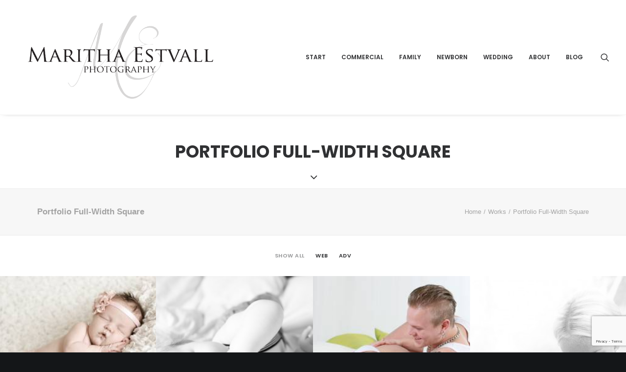

--- FILE ---
content_type: text/html; charset=UTF-8
request_url: http://www.estvall.se/works/portfolio-full-width-square/
body_size: 19138
content:
<!DOCTYPE html>
<html class="no-touch" lang="sv-SE" xmlns="http://www.w3.org/1999/xhtml">
<head>
<meta http-equiv="Content-Type" content="text/html; charset=UTF-8">
<meta name="viewport" content="width=device-width, initial-scale=1">
<link rel="profile" href="http://gmpg.org/xfn/11">
<link rel="pingback" href="http://www.estvall.se/xmlrpc.php">
<title>Portfolio Full-Width Square &#8211; Maritha Estvall Photography</title>
<meta name='robots' content='max-image-preview:large' />
<link rel='dns-prefetch' href='//fonts.googleapis.com' />
<link rel="alternate" type="application/rss+xml" title="Maritha Estvall Photography &raquo; Webbflöde" href="http://www.estvall.se/feed/" />
<link rel="alternate" type="application/rss+xml" title="Maritha Estvall Photography &raquo; Kommentarsflöde" href="http://www.estvall.se/comments/feed/" />
<link rel="alternate" type="application/rss+xml" title="Maritha Estvall Photography &raquo; Kommentarsflöde för Portfolio Full-Width Square" href="http://www.estvall.se/works/portfolio-full-width-square/feed/" />
<link rel="alternate" title="oEmbed (JSON)" type="application/json+oembed" href="http://www.estvall.se/wp-json/oembed/1.0/embed?url=http%3A%2F%2Fwww.estvall.se%2Fworks%2Fportfolio-full-width-square%2F" />
<link rel="alternate" title="oEmbed (XML)" type="text/xml+oembed" href="http://www.estvall.se/wp-json/oembed/1.0/embed?url=http%3A%2F%2Fwww.estvall.se%2Fworks%2Fportfolio-full-width-square%2F&#038;format=xml" />
<style id='wp-img-auto-sizes-contain-inline-css' type='text/css'>
img:is([sizes=auto i],[sizes^="auto," i]){contain-intrinsic-size:3000px 1500px}
/*# sourceURL=wp-img-auto-sizes-contain-inline-css */
</style>
<style id='wp-emoji-styles-inline-css' type='text/css'>

	img.wp-smiley, img.emoji {
		display: inline !important;
		border: none !important;
		box-shadow: none !important;
		height: 1em !important;
		width: 1em !important;
		margin: 0 0.07em !important;
		vertical-align: -0.1em !important;
		background: none !important;
		padding: 0 !important;
	}
/*# sourceURL=wp-emoji-styles-inline-css */
</style>
<style id='wp-block-library-inline-css' type='text/css'>
:root{--wp-block-synced-color:#7a00df;--wp-block-synced-color--rgb:122,0,223;--wp-bound-block-color:var(--wp-block-synced-color);--wp-editor-canvas-background:#ddd;--wp-admin-theme-color:#007cba;--wp-admin-theme-color--rgb:0,124,186;--wp-admin-theme-color-darker-10:#006ba1;--wp-admin-theme-color-darker-10--rgb:0,107,160.5;--wp-admin-theme-color-darker-20:#005a87;--wp-admin-theme-color-darker-20--rgb:0,90,135;--wp-admin-border-width-focus:2px}@media (min-resolution:192dpi){:root{--wp-admin-border-width-focus:1.5px}}.wp-element-button{cursor:pointer}:root .has-very-light-gray-background-color{background-color:#eee}:root .has-very-dark-gray-background-color{background-color:#313131}:root .has-very-light-gray-color{color:#eee}:root .has-very-dark-gray-color{color:#313131}:root .has-vivid-green-cyan-to-vivid-cyan-blue-gradient-background{background:linear-gradient(135deg,#00d084,#0693e3)}:root .has-purple-crush-gradient-background{background:linear-gradient(135deg,#34e2e4,#4721fb 50%,#ab1dfe)}:root .has-hazy-dawn-gradient-background{background:linear-gradient(135deg,#faaca8,#dad0ec)}:root .has-subdued-olive-gradient-background{background:linear-gradient(135deg,#fafae1,#67a671)}:root .has-atomic-cream-gradient-background{background:linear-gradient(135deg,#fdd79a,#004a59)}:root .has-nightshade-gradient-background{background:linear-gradient(135deg,#330968,#31cdcf)}:root .has-midnight-gradient-background{background:linear-gradient(135deg,#020381,#2874fc)}:root{--wp--preset--font-size--normal:16px;--wp--preset--font-size--huge:42px}.has-regular-font-size{font-size:1em}.has-larger-font-size{font-size:2.625em}.has-normal-font-size{font-size:var(--wp--preset--font-size--normal)}.has-huge-font-size{font-size:var(--wp--preset--font-size--huge)}.has-text-align-center{text-align:center}.has-text-align-left{text-align:left}.has-text-align-right{text-align:right}.has-fit-text{white-space:nowrap!important}#end-resizable-editor-section{display:none}.aligncenter{clear:both}.items-justified-left{justify-content:flex-start}.items-justified-center{justify-content:center}.items-justified-right{justify-content:flex-end}.items-justified-space-between{justify-content:space-between}.screen-reader-text{border:0;clip-path:inset(50%);height:1px;margin:-1px;overflow:hidden;padding:0;position:absolute;width:1px;word-wrap:normal!important}.screen-reader-text:focus{background-color:#ddd;clip-path:none;color:#444;display:block;font-size:1em;height:auto;left:5px;line-height:normal;padding:15px 23px 14px;text-decoration:none;top:5px;width:auto;z-index:100000}html :where(.has-border-color){border-style:solid}html :where([style*=border-top-color]){border-top-style:solid}html :where([style*=border-right-color]){border-right-style:solid}html :where([style*=border-bottom-color]){border-bottom-style:solid}html :where([style*=border-left-color]){border-left-style:solid}html :where([style*=border-width]){border-style:solid}html :where([style*=border-top-width]){border-top-style:solid}html :where([style*=border-right-width]){border-right-style:solid}html :where([style*=border-bottom-width]){border-bottom-style:solid}html :where([style*=border-left-width]){border-left-style:solid}html :where(img[class*=wp-image-]){height:auto;max-width:100%}:where(figure){margin:0 0 1em}html :where(.is-position-sticky){--wp-admin--admin-bar--position-offset:var(--wp-admin--admin-bar--height,0px)}@media screen and (max-width:600px){html :where(.is-position-sticky){--wp-admin--admin-bar--position-offset:0px}}

/*# sourceURL=wp-block-library-inline-css */
</style><style id='global-styles-inline-css' type='text/css'>
:root{--wp--preset--aspect-ratio--square: 1;--wp--preset--aspect-ratio--4-3: 4/3;--wp--preset--aspect-ratio--3-4: 3/4;--wp--preset--aspect-ratio--3-2: 3/2;--wp--preset--aspect-ratio--2-3: 2/3;--wp--preset--aspect-ratio--16-9: 16/9;--wp--preset--aspect-ratio--9-16: 9/16;--wp--preset--color--black: #000000;--wp--preset--color--cyan-bluish-gray: #abb8c3;--wp--preset--color--white: #ffffff;--wp--preset--color--pale-pink: #f78da7;--wp--preset--color--vivid-red: #cf2e2e;--wp--preset--color--luminous-vivid-orange: #ff6900;--wp--preset--color--luminous-vivid-amber: #fcb900;--wp--preset--color--light-green-cyan: #7bdcb5;--wp--preset--color--vivid-green-cyan: #00d084;--wp--preset--color--pale-cyan-blue: #8ed1fc;--wp--preset--color--vivid-cyan-blue: #0693e3;--wp--preset--color--vivid-purple: #9b51e0;--wp--preset--gradient--vivid-cyan-blue-to-vivid-purple: linear-gradient(135deg,rgb(6,147,227) 0%,rgb(155,81,224) 100%);--wp--preset--gradient--light-green-cyan-to-vivid-green-cyan: linear-gradient(135deg,rgb(122,220,180) 0%,rgb(0,208,130) 100%);--wp--preset--gradient--luminous-vivid-amber-to-luminous-vivid-orange: linear-gradient(135deg,rgb(252,185,0) 0%,rgb(255,105,0) 100%);--wp--preset--gradient--luminous-vivid-orange-to-vivid-red: linear-gradient(135deg,rgb(255,105,0) 0%,rgb(207,46,46) 100%);--wp--preset--gradient--very-light-gray-to-cyan-bluish-gray: linear-gradient(135deg,rgb(238,238,238) 0%,rgb(169,184,195) 100%);--wp--preset--gradient--cool-to-warm-spectrum: linear-gradient(135deg,rgb(74,234,220) 0%,rgb(151,120,209) 20%,rgb(207,42,186) 40%,rgb(238,44,130) 60%,rgb(251,105,98) 80%,rgb(254,248,76) 100%);--wp--preset--gradient--blush-light-purple: linear-gradient(135deg,rgb(255,206,236) 0%,rgb(152,150,240) 100%);--wp--preset--gradient--blush-bordeaux: linear-gradient(135deg,rgb(254,205,165) 0%,rgb(254,45,45) 50%,rgb(107,0,62) 100%);--wp--preset--gradient--luminous-dusk: linear-gradient(135deg,rgb(255,203,112) 0%,rgb(199,81,192) 50%,rgb(65,88,208) 100%);--wp--preset--gradient--pale-ocean: linear-gradient(135deg,rgb(255,245,203) 0%,rgb(182,227,212) 50%,rgb(51,167,181) 100%);--wp--preset--gradient--electric-grass: linear-gradient(135deg,rgb(202,248,128) 0%,rgb(113,206,126) 100%);--wp--preset--gradient--midnight: linear-gradient(135deg,rgb(2,3,129) 0%,rgb(40,116,252) 100%);--wp--preset--font-size--small: 13px;--wp--preset--font-size--medium: 20px;--wp--preset--font-size--large: 36px;--wp--preset--font-size--x-large: 42px;--wp--preset--spacing--20: 0.44rem;--wp--preset--spacing--30: 0.67rem;--wp--preset--spacing--40: 1rem;--wp--preset--spacing--50: 1.5rem;--wp--preset--spacing--60: 2.25rem;--wp--preset--spacing--70: 3.38rem;--wp--preset--spacing--80: 5.06rem;--wp--preset--shadow--natural: 6px 6px 9px rgba(0, 0, 0, 0.2);--wp--preset--shadow--deep: 12px 12px 50px rgba(0, 0, 0, 0.4);--wp--preset--shadow--sharp: 6px 6px 0px rgba(0, 0, 0, 0.2);--wp--preset--shadow--outlined: 6px 6px 0px -3px rgb(255, 255, 255), 6px 6px rgb(0, 0, 0);--wp--preset--shadow--crisp: 6px 6px 0px rgb(0, 0, 0);}:where(.is-layout-flex){gap: 0.5em;}:where(.is-layout-grid){gap: 0.5em;}body .is-layout-flex{display: flex;}.is-layout-flex{flex-wrap: wrap;align-items: center;}.is-layout-flex > :is(*, div){margin: 0;}body .is-layout-grid{display: grid;}.is-layout-grid > :is(*, div){margin: 0;}:where(.wp-block-columns.is-layout-flex){gap: 2em;}:where(.wp-block-columns.is-layout-grid){gap: 2em;}:where(.wp-block-post-template.is-layout-flex){gap: 1.25em;}:where(.wp-block-post-template.is-layout-grid){gap: 1.25em;}.has-black-color{color: var(--wp--preset--color--black) !important;}.has-cyan-bluish-gray-color{color: var(--wp--preset--color--cyan-bluish-gray) !important;}.has-white-color{color: var(--wp--preset--color--white) !important;}.has-pale-pink-color{color: var(--wp--preset--color--pale-pink) !important;}.has-vivid-red-color{color: var(--wp--preset--color--vivid-red) !important;}.has-luminous-vivid-orange-color{color: var(--wp--preset--color--luminous-vivid-orange) !important;}.has-luminous-vivid-amber-color{color: var(--wp--preset--color--luminous-vivid-amber) !important;}.has-light-green-cyan-color{color: var(--wp--preset--color--light-green-cyan) !important;}.has-vivid-green-cyan-color{color: var(--wp--preset--color--vivid-green-cyan) !important;}.has-pale-cyan-blue-color{color: var(--wp--preset--color--pale-cyan-blue) !important;}.has-vivid-cyan-blue-color{color: var(--wp--preset--color--vivid-cyan-blue) !important;}.has-vivid-purple-color{color: var(--wp--preset--color--vivid-purple) !important;}.has-black-background-color{background-color: var(--wp--preset--color--black) !important;}.has-cyan-bluish-gray-background-color{background-color: var(--wp--preset--color--cyan-bluish-gray) !important;}.has-white-background-color{background-color: var(--wp--preset--color--white) !important;}.has-pale-pink-background-color{background-color: var(--wp--preset--color--pale-pink) !important;}.has-vivid-red-background-color{background-color: var(--wp--preset--color--vivid-red) !important;}.has-luminous-vivid-orange-background-color{background-color: var(--wp--preset--color--luminous-vivid-orange) !important;}.has-luminous-vivid-amber-background-color{background-color: var(--wp--preset--color--luminous-vivid-amber) !important;}.has-light-green-cyan-background-color{background-color: var(--wp--preset--color--light-green-cyan) !important;}.has-vivid-green-cyan-background-color{background-color: var(--wp--preset--color--vivid-green-cyan) !important;}.has-pale-cyan-blue-background-color{background-color: var(--wp--preset--color--pale-cyan-blue) !important;}.has-vivid-cyan-blue-background-color{background-color: var(--wp--preset--color--vivid-cyan-blue) !important;}.has-vivid-purple-background-color{background-color: var(--wp--preset--color--vivid-purple) !important;}.has-black-border-color{border-color: var(--wp--preset--color--black) !important;}.has-cyan-bluish-gray-border-color{border-color: var(--wp--preset--color--cyan-bluish-gray) !important;}.has-white-border-color{border-color: var(--wp--preset--color--white) !important;}.has-pale-pink-border-color{border-color: var(--wp--preset--color--pale-pink) !important;}.has-vivid-red-border-color{border-color: var(--wp--preset--color--vivid-red) !important;}.has-luminous-vivid-orange-border-color{border-color: var(--wp--preset--color--luminous-vivid-orange) !important;}.has-luminous-vivid-amber-border-color{border-color: var(--wp--preset--color--luminous-vivid-amber) !important;}.has-light-green-cyan-border-color{border-color: var(--wp--preset--color--light-green-cyan) !important;}.has-vivid-green-cyan-border-color{border-color: var(--wp--preset--color--vivid-green-cyan) !important;}.has-pale-cyan-blue-border-color{border-color: var(--wp--preset--color--pale-cyan-blue) !important;}.has-vivid-cyan-blue-border-color{border-color: var(--wp--preset--color--vivid-cyan-blue) !important;}.has-vivid-purple-border-color{border-color: var(--wp--preset--color--vivid-purple) !important;}.has-vivid-cyan-blue-to-vivid-purple-gradient-background{background: var(--wp--preset--gradient--vivid-cyan-blue-to-vivid-purple) !important;}.has-light-green-cyan-to-vivid-green-cyan-gradient-background{background: var(--wp--preset--gradient--light-green-cyan-to-vivid-green-cyan) !important;}.has-luminous-vivid-amber-to-luminous-vivid-orange-gradient-background{background: var(--wp--preset--gradient--luminous-vivid-amber-to-luminous-vivid-orange) !important;}.has-luminous-vivid-orange-to-vivid-red-gradient-background{background: var(--wp--preset--gradient--luminous-vivid-orange-to-vivid-red) !important;}.has-very-light-gray-to-cyan-bluish-gray-gradient-background{background: var(--wp--preset--gradient--very-light-gray-to-cyan-bluish-gray) !important;}.has-cool-to-warm-spectrum-gradient-background{background: var(--wp--preset--gradient--cool-to-warm-spectrum) !important;}.has-blush-light-purple-gradient-background{background: var(--wp--preset--gradient--blush-light-purple) !important;}.has-blush-bordeaux-gradient-background{background: var(--wp--preset--gradient--blush-bordeaux) !important;}.has-luminous-dusk-gradient-background{background: var(--wp--preset--gradient--luminous-dusk) !important;}.has-pale-ocean-gradient-background{background: var(--wp--preset--gradient--pale-ocean) !important;}.has-electric-grass-gradient-background{background: var(--wp--preset--gradient--electric-grass) !important;}.has-midnight-gradient-background{background: var(--wp--preset--gradient--midnight) !important;}.has-small-font-size{font-size: var(--wp--preset--font-size--small) !important;}.has-medium-font-size{font-size: var(--wp--preset--font-size--medium) !important;}.has-large-font-size{font-size: var(--wp--preset--font-size--large) !important;}.has-x-large-font-size{font-size: var(--wp--preset--font-size--x-large) !important;}
/*# sourceURL=global-styles-inline-css */
</style>

<style id='classic-theme-styles-inline-css' type='text/css'>
/*! This file is auto-generated */
.wp-block-button__link{color:#fff;background-color:#32373c;border-radius:9999px;box-shadow:none;text-decoration:none;padding:calc(.667em + 2px) calc(1.333em + 2px);font-size:1.125em}.wp-block-file__button{background:#32373c;color:#fff;text-decoration:none}
/*# sourceURL=/wp-includes/css/classic-themes.min.css */
</style>
<link rel='stylesheet' id='contact-form-7-css' href='http://www.estvall.se/wp-content/plugins/contact-form-7/includes/css/styles.css?ver=5.9.3' type='text/css' media='all' />
<link rel='stylesheet' id='uncodefont-google-css' href='//fonts.googleapis.com/css?family=Poppins%3A300%2Cregular%2C500%2C600%2C700%7CDroid+Serif%3Aregular%2Citalic%2C700%2C700italic%7CDosis%3A200%2C300%2Cregular%2C500%2C600%2C700%2C800%7CPlayfair+Display%3Aregular%2Citalic%2C700%2C700italic%2C900%2C900italic%7COswald%3A300%2Cregular%2C700%7CRoboto%3A100%2C100italic%2C300%2C300italic%2Cregular%2Citalic%2C500%2C500italic%2C700%2C700italic%2C900%2C900italic%7CNunito%3A200%2C200italic%2C300%2C300italic%2Cregular%2Citalic%2C600%2C600italic%2C700%2C700italic%2C900%2C900italic&#038;subset=devanagari%2Clatin-ext%2Clatin%2Ccyrillic%2Cvietnamese%2Cgreek%2Ccyrillic-ext%2Cgreek-ext&#038;ver=2.8.14' type='text/css' media='all' />
<link rel='stylesheet' id='uncode-privacy-css' href='http://www.estvall.se/wp-content/plugins/uncode-privacy/assets/css/uncode-privacy-public.css?ver=2.2.3' type='text/css' media='all' />
<link rel='stylesheet' id='uncode-style-css' href='http://www.estvall.se/wp-content/themes/uncode/library/css/style.css?ver=1387414248' type='text/css' media='all' />
<style id='uncode-style-inline-css' type='text/css'>

@media (max-width: 959px) { .navbar-brand > * { height: 112px !important;}}
@media (min-width: 960px) { .limit-width { max-width: 1200px; margin: auto;}}
.menu-primary ul.menu-smart > li > a, .menu-primary ul.menu-smart li.dropdown > a, .menu-primary ul.menu-smart li.mega-menu > a, .vmenu-container ul.menu-smart > li > a, .vmenu-container ul.menu-smart li.dropdown > a { text-transform: uppercase; }
#changer-back-color { transition: background-color 1000ms cubic-bezier(0.25, 1, 0.5, 1) !important; } #changer-back-color > div { transition: opacity 1000ms cubic-bezier(0.25, 1, 0.5, 1) !important; } body.bg-changer-init.disable-hover .main-wrapper .style-light,  body.bg-changer-init.disable-hover .main-wrapper .style-light h1,  body.bg-changer-init.disable-hover .main-wrapper .style-light h2, body.bg-changer-init.disable-hover .main-wrapper .style-light h3, body.bg-changer-init.disable-hover .main-wrapper .style-light h4, body.bg-changer-init.disable-hover .main-wrapper .style-light h5, body.bg-changer-init.disable-hover .main-wrapper .style-light h6, body.bg-changer-init.disable-hover .main-wrapper .style-light a, body.bg-changer-init.disable-hover .main-wrapper .style-dark, body.bg-changer-init.disable-hover .main-wrapper .style-dark h1, body.bg-changer-init.disable-hover .main-wrapper .style-dark h2, body.bg-changer-init.disable-hover .main-wrapper .style-dark h3, body.bg-changer-init.disable-hover .main-wrapper .style-dark h4, body.bg-changer-init.disable-hover .main-wrapper .style-dark h5, body.bg-changer-init.disable-hover .main-wrapper .style-dark h6, body.bg-changer-init.disable-hover .main-wrapper .style-dark a { transition: color 1000ms cubic-bezier(0.25, 1, 0.5, 1) !important; }
/*# sourceURL=uncode-style-inline-css */
</style>
<link rel='stylesheet' id='uncode-icons-css' href='http://www.estvall.se/wp-content/themes/uncode/library/css/uncode-icons.css?ver=1387414248' type='text/css' media='all' />
<link rel='stylesheet' id='uncode-custom-style-css' href='http://www.estvall.se/wp-content/themes/uncode/library/css/style-custom.css?ver=1387414248' type='text/css' media='all' />
<script type="text/javascript" src="http://www.estvall.se/wp-includes/js/jquery/jquery.min.js?ver=3.7.1" id="jquery-core-js"></script>
<script type="text/javascript" src="http://www.estvall.se/wp-includes/js/jquery/jquery-migrate.min.js?ver=3.4.1" id="jquery-migrate-js"></script>
<script type="text/javascript" src="//www.estvall.se/wp-content/plugins/revslider/sr6/assets/js/rbtools.min.js?ver=6.7.1" async id="tp-tools-js"></script>
<script type="text/javascript" src="//www.estvall.se/wp-content/plugins/revslider/sr6/assets/js/rs6.min.js?ver=6.7.1" async id="revmin-js"></script>
<script type="text/javascript" src="/wp-content/themes/uncode/library/js/ai-uncode.js" data-limit-density='true' data-use-orientation-width='true' id="uncodeAI" data-home="/" data-path="/" data-breakpoints-images="258,516,720,1032,1440,2064,2880" id="ai-uncode-js"></script>
<script type="text/javascript" id="uncode-init-js-extra">
/* <![CDATA[ */
var SiteParameters = {"days":"days","hours":"hours","minutes":"minutes","seconds":"seconds","constant_scroll":"on","scroll_speed":"2","parallax_factor":"0.25","loading":"Loading\u2026","slide_name":"slide","slide_footer":"footer","ajax_url":"http://www.estvall.se/wp-admin/admin-ajax.php","nonce_adaptive_images":"a82eacae7d","nonce_srcset_async":"4ef6b1f68f","enable_debug":"","block_mobile_videos":"","is_frontend_editor":"","main_width":["1200","px"],"mobile_parallax_allowed":"","listen_for_screen_update":"1","wireframes_plugin_active":"","sticky_elements":"","resize_quality":"70","register_metadata":"","bg_changer_time":"1000","update_wc_fragments":"1","optimize_shortpixel_image":"","menu_mobile_offcanvas_gap":"45","custom_cursor_selector":"[href], .trigger-overlay, .owl-next, .owl-prev, .owl-dot, input[type=\"submit\"], input[type=\"checkbox\"], button[type=\"submit\"], a[class^=\"ilightbox\"], .ilightbox-thumbnail, .ilightbox-prev, .ilightbox-next, .overlay-close, .unmodal-close, .qty-inset \u003E span, .share-button li, .uncode-post-titles .tmb.tmb-click-area, .btn-link, .tmb-click-row .t-inside, .lg-outer button, .lg-thumb img, a[data-lbox], .uncode-close-offcanvas-overlay","mobile_parallax_animation":"","lbox_enhanced":"","native_media_player":"","vimeoPlayerParams":"?autoplay=0","ajax_filter_key_search":"key","ajax_filter_key_unfilter":"unfilter","index_pagination_disable_scroll":"","index_pagination_scroll_to":"","uncode_wc_popup_cart_qty":"","disable_hover_hack":"","uncode_nocookie":"","uncode_adaptive":"1","ai_breakpoints":"258,516,720,1032,1440,2064,2880"};
//# sourceURL=uncode-init-js-extra
/* ]]> */
</script>
<script type="text/javascript" src="http://www.estvall.se/wp-content/themes/uncode/library/js/init.js?ver=1387414248" id="uncode-init-js"></script>
<script></script><link rel="https://api.w.org/" href="http://www.estvall.se/wp-json/" /><link rel="alternate" title="JSON" type="application/json" href="http://www.estvall.se/wp-json/wp/v2/pages/4472" /><link rel="EditURI" type="application/rsd+xml" title="RSD" href="http://www.estvall.se/xmlrpc.php?rsd" />
<meta name="generator" content="WordPress 6.9" />
<link rel="canonical" href="http://www.estvall.se/works/portfolio-full-width-square/" />
<link rel='shortlink' href='http://www.estvall.se/?p=4472' />
<style type="text/css">.recentcomments a{display:inline !important;padding:0 !important;margin:0 !important;}</style><meta name="generator" content="Powered by Slider Revolution 6.7.1 - responsive, Mobile-Friendly Slider Plugin for WordPress with comfortable drag and drop interface." />
<script>function setREVStartSize(e){
			//window.requestAnimationFrame(function() {
				window.RSIW = window.RSIW===undefined ? window.innerWidth : window.RSIW;
				window.RSIH = window.RSIH===undefined ? window.innerHeight : window.RSIH;
				try {
					var pw = document.getElementById(e.c).parentNode.offsetWidth,
						newh;
					pw = pw===0 || isNaN(pw) || (e.l=="fullwidth" || e.layout=="fullwidth") ? window.RSIW : pw;
					e.tabw = e.tabw===undefined ? 0 : parseInt(e.tabw);
					e.thumbw = e.thumbw===undefined ? 0 : parseInt(e.thumbw);
					e.tabh = e.tabh===undefined ? 0 : parseInt(e.tabh);
					e.thumbh = e.thumbh===undefined ? 0 : parseInt(e.thumbh);
					e.tabhide = e.tabhide===undefined ? 0 : parseInt(e.tabhide);
					e.thumbhide = e.thumbhide===undefined ? 0 : parseInt(e.thumbhide);
					e.mh = e.mh===undefined || e.mh=="" || e.mh==="auto" ? 0 : parseInt(e.mh,0);
					if(e.layout==="fullscreen" || e.l==="fullscreen")
						newh = Math.max(e.mh,window.RSIH);
					else{
						e.gw = Array.isArray(e.gw) ? e.gw : [e.gw];
						for (var i in e.rl) if (e.gw[i]===undefined || e.gw[i]===0) e.gw[i] = e.gw[i-1];
						e.gh = e.el===undefined || e.el==="" || (Array.isArray(e.el) && e.el.length==0)? e.gh : e.el;
						e.gh = Array.isArray(e.gh) ? e.gh : [e.gh];
						for (var i in e.rl) if (e.gh[i]===undefined || e.gh[i]===0) e.gh[i] = e.gh[i-1];
											
						var nl = new Array(e.rl.length),
							ix = 0,
							sl;
						e.tabw = e.tabhide>=pw ? 0 : e.tabw;
						e.thumbw = e.thumbhide>=pw ? 0 : e.thumbw;
						e.tabh = e.tabhide>=pw ? 0 : e.tabh;
						e.thumbh = e.thumbhide>=pw ? 0 : e.thumbh;
						for (var i in e.rl) nl[i] = e.rl[i]<window.RSIW ? 0 : e.rl[i];
						sl = nl[0];
						for (var i in nl) if (sl>nl[i] && nl[i]>0) { sl = nl[i]; ix=i;}
						var m = pw>(e.gw[ix]+e.tabw+e.thumbw) ? 1 : (pw-(e.tabw+e.thumbw)) / (e.gw[ix]);
						newh =  (e.gh[ix] * m) + (e.tabh + e.thumbh);
					}
					var el = document.getElementById(e.c);
					if (el!==null && el) el.style.height = newh+"px";
					el = document.getElementById(e.c+"_wrapper");
					if (el!==null && el) {
						el.style.height = newh+"px";
						el.style.display = "block";
					}
				} catch(e){
					console.log("Failure at Presize of Slider:" + e)
				}
			//});
		  };</script>
<noscript><style> .wpb_animate_when_almost_visible { opacity: 1; }</style></noscript><link rel='stylesheet' id='rs-plugin-settings-css' href='//www.estvall.se/wp-content/plugins/revslider/sr6/assets/css/rs6.css?ver=6.7.1' type='text/css' media='all' />
<style id='rs-plugin-settings-inline-css' type='text/css'>
#rs-demo-id {}
/*# sourceURL=rs-plugin-settings-inline-css */
</style>
</head>
<body class="wp-singular page-template-default page page-id-4472 page-child parent-pageid-36646 wp-theme-uncode  style-color-wayh-bg locale-sv-se hormenu-position-left megamenu-full-submenu hmenu hmenu-position-right header-full-width main-center-align menu-mobile-transparent menu-sticky-mobile menu-mobile-centered menu-mobile-animated mobile-parallax-not-allowed ilb-no-bounce unreg qw-body-scroll-disabled no-qty-fx wpb-js-composer js-comp-ver-7.5 vc_responsive" data-border="0">
		<div id="vh_layout_help"></div><div class="body-borders" data-border="0"><div class="top-border body-border-shadow"></div><div class="right-border body-border-shadow"></div><div class="bottom-border body-border-shadow"></div><div class="left-border body-border-shadow"></div><div class="top-border style-light-bg"></div><div class="right-border style-light-bg"></div><div class="bottom-border style-light-bg"></div><div class="left-border style-light-bg"></div></div>	<div class="box-wrapper">
		<div class="box-container">
		<script type="text/javascript" id="initBox">UNCODE.initBox();</script>
		<div class="menu-wrapper menu-shrink menu-hide-only menu-sticky-mobile">
													
													<header id="masthead" class="navbar menu-primary menu-light submenu-dark menu-transparent menu-add-padding style-light-original single-h-padding menu-absolute menu-animated menu-with-logo">
														<div class="menu-container menu-hide style-color-xsdn-bg menu-borders menu-shadows">
															<div class="row-menu">
																<div class="row-menu-inner">
																	<div id="logo-container-mobile" class="col-lg-0 logo-container middle">
																		<div id="main-logo" class="navbar-header style-light">
																			<a href="http://www.estvall.se/" class="navbar-brand" data-minheight="48" aria-label="Maritha Estvall Photography"><div class="logo-image main-logo logo-skinnable" data-maxheight="180" style="height: 180px;"><img fetchpriority="high" decoding="async" src="http://www.estvall.se/wp-content/uploads/2018/12/Logga-2.png" alt="logo" width="1269" height="543" class="img-responsive" /></div></a>
																		</div>
																		<div class="mmb-container"><div class="mobile-additional-icons"></div><div class="mobile-menu-button mobile-menu-button-light lines-button"><span class="lines"><span></span></span></div></div>
																	</div>
																	<div class="col-lg-12 main-menu-container middle">
																		<div class="menu-horizontal ">
																			<div class="menu-horizontal-inner">
																				<div class="nav navbar-nav navbar-main navbar-nav-first"><ul id="menu-meny-uncode-egen" class="menu-primary-inner menu-smart sm"><li id="menu-item-75878" class="menu-item menu-item-type-post_type menu-item-object-page menu-item-home menu-item-75878 menu-item-link"><a title="Start" href="http://www.estvall.se/">Start<i class="fa fa-angle-right fa-dropdown"></i></a></li>
<li id="menu-item-77179" class="menu-item menu-item-type-post_type menu-item-object-page menu-item-77179 menu-item-link"><a title="Commercial" href="http://www.estvall.se/commercial/">Commercial<i class="fa fa-angle-right fa-dropdown"></i></a></li>
<li id="menu-item-77325" class="menu-item menu-item-type-post_type menu-item-object-page menu-item-77325 menu-item-link"><a title="Family" href="http://www.estvall.se/family/">Family<i class="fa fa-angle-right fa-dropdown"></i></a></li>
<li id="menu-item-76894" class="menu-item menu-item-type-post_type menu-item-object-page menu-item-76894 menu-item-link"><a title="Newborn" href="http://www.estvall.se/newborn/">Newborn<i class="fa fa-angle-right fa-dropdown"></i></a></li>
<li id="menu-item-76902" class="menu-item menu-item-type-post_type menu-item-object-page menu-item-76902 menu-item-link"><a title="Wedding" href="http://www.estvall.se/wedding/">Wedding<i class="fa fa-angle-right fa-dropdown"></i></a></li>
<li id="menu-item-76969" class="menu-item menu-item-type-post_type menu-item-object-page menu-item-76969 menu-item-link"><a title="About" href="http://www.estvall.se/all-the-info/">About<i class="fa fa-angle-right fa-dropdown"></i></a></li>
<li id="menu-item-76255" class="menu-item menu-item-type-post_type menu-item-object-page menu-item-76255 menu-item-link"><a title="Blog" href="http://www.estvall.se/blog/blog-boxed-grid/">Blog<i class="fa fa-angle-right fa-dropdown"></i></a></li>
</ul></div><div class="uncode-close-offcanvas-mobile lines-button close navbar-mobile-el"><span class="lines"></span></div><div class="nav navbar-nav navbar-nav-last navbar-extra-icons"><ul class="menu-smart sm menu-icons menu-smart-social"><li class="menu-item-link search-icon style-light dropdown "><a href="#" class="trigger-overlay search-icon" data-area="search" data-container="box-container" aria-label="Search">
													<i class="fa fa-search3"></i><span class="desktop-hidden"><span>Search</span></span><i class="fa fa-angle-down fa-dropdown desktop-hidden"></i>
													</a><ul role="menu" class="drop-menu desktop-hidden">
														<li>
															<form class="search" method="get" action="http://www.estvall.se/">
																<input type="search" class="search-field no-livesearch" placeholder="Search…" value="" name="s" title="Search…" /></form>
														</li>
													</ul></li></ul></div></div>
																		</div>
																	</div>
																</div>
															</div></div>
													</header>
												</div>			<script type="text/javascript" id="fixMenuHeight">UNCODE.fixMenuHeight();</script>
			<div class="main-wrapper">
				<div class="main-container">
					<div class="page-wrapper">
						<div class="sections-container">
<div id="page-header"><div class="header-basic style-light">
													<div class="background-element header-wrapper header-parallax style-color-xsdn-bg header-only-text" data-height="40" style="min-height: 300px;">
													<div class="header-main-container">
															<div class="header-content header-center header-middle header-align-center">
																<div class="header-content-inner" >
																	<h1 class="header-title font-762333 h1 font-weight-700 text-uppercase"><span>Portfolio Full-Width Square</span></h1>
																</div>
															</div>
														</div><div class="header-scrolldown style-light"><i class="fa fa-angle-down"></i></div></div>
												</div></div><script type="text/javascript">UNCODE.initHeader();</script><div class="row-container row-breadcrumb row-breadcrumb-light text-right">
		  					<div class="row row-parent style-light limit-width">
									<div class="breadcrumb-title h5 text-bold">Portfolio Full-Width Square</div><ol class="breadcrumb header-subtitle"><li><a href="http://www.estvall.se/">Home</a></li><li><a href="http://www.estvall.se/works/">Works</a></li><li class="current">Portfolio Full-Width Square</li></ol>
								</div>
							</div><article id="post-4472" class="page-body style-color-xsdn-bg post-4472 page type-page status-publish hentry">
						<div class="post-wrapper">
							<div class="post-body"><div class="post-content un-no-sidebar-layout"><div data-parent="true" class="vc_row style-color-xsdn-bg row-container" id="row-unique-0"><div class="row single-top-padding single-bottom-padding no-h-padding full-width row-parent"><div class="wpb_row row-inner"><div class="wpb_column pos-top pos-center align_left column_parent col-lg-12 single-internal-gutter"><div class="uncol style-light"  ><div class="uncoltable"><div class="uncell no-block-padding" ><div class="uncont"><div id="1297576760" class="isotope-system isotope-general-light grid-general-light" >
												<div class="isotope-filters grid-filters menu-container has-cat-filters menu-animated no-gutter submenu-light  text-uppercase menu-light">
												<div class="menu-horizontal text-center text-mobile-center filter-alignment-center ">
																							<ul class="menu-smart sm text-uppercase menu-smart--filter-cats ">
																											<li class="filter-show-all">
										<span>
																							<a href="#" data-filter="*" class="active isotope-nav-link grid-nav-link">
											Show all</a>
										</span>
									</li>
																																<li class="filter-cat-46 filter-cat"><span><a href="#" data-filter="grid-cat-46" class=" isotope-nav-link grid-nav-link">Web</a></span></li>																																												<li class="filter-cat-47 filter-cat"><span><a href="#" data-filter="grid-cat-47" class=" isotope-nav-link grid-nav-link">Adv</a></span></li>																													</ul>
							
							
							
								
								
													</div>
											</div>

										
						<div class="isotope-wrapper grid-wrapper no-gutter">						<div class="isotope-container grid-container isotope-layout style-metro isotope-infinite grid-infinite isotope-infinite-button grid-infinite-button" data-type="metro" data-layout="masonry" data-lg="1100" data-md="600" data-sm="480" data-vp-height="">			<div class="tmb atc-typography-inherit tmb-iso-w3 tmb-iso-h3 tmb-light tmb-overlay-text-anim tmb-reveal-bottom tmb-overlay-anim tmb-overlay-top tmb-overlay-text-left tmb-text-space-reduced  tmb-id-48 tmb-media-first tmb-media-last tmb-content-overlay tmb-no-bg" ><div class="t-inside animate_when_almost_visible alpha-anim" data-delay="200"><div class="t-entry-visual"><div class="t-entry-visual-tc"><div class="t-entry-visual-cont"><a tabindex="-1" href="http://www.estvall.se/portfolio/nyfodd/" target="_self" data-lb-index="0"><div class="t-entry-visual-overlay"><div class="t-entry-visual-overlay-in style-dark-bg" style="opacity: 0.5;"></div></div><div class="t-overlay-wrap"><div class="t-overlay-inner">
														<div class="t-overlay-content">
															<div class="t-overlay-text single-block-padding"><div class="t-entry"><h3 class="t-entry-title h5 title-scale">Nyfödd/Newborn</h3></div></div></div></div></div><div class="t-background-cover adaptive-async" style="background-image:url('http://www.estvall.se/wp-content/uploads/2013/gravid,nyfödd/IMG_0017-uai-258x258.jpg')" data-uniqueid="742-149832" data-guid="http://www.estvall.se/wp-content/uploads/2013/gravid,nyfödd/IMG_0017.jpg" data-path="2013/gravid,nyfödd/IMG_0017.jpg" data-width="1024" data-height="683" data-singlew="3" data-singleh="3" data-crop="1"></div></a></div>
					</div>
				</div></div></div><div class="tmb atc-typography-inherit tmb-iso-w3 tmb-iso-h3 tmb-light tmb-overlay-text-anim tmb-reveal-bottom tmb-overlay-anim tmb-overlay-top tmb-overlay-text-left tmb-text-space-reduced  tmb-id-66 tmb-media-first tmb-media-last tmb-content-overlay tmb-no-bg" ><div class="t-inside animate_when_almost_visible alpha-anim" data-delay="200"><div class="t-entry-visual"><div class="t-entry-visual-tc"><div class="t-entry-visual-cont"><a tabindex="-1" href="http://www.estvall.se/portfolio/barn-och-familj/" target="_self" data-lb-index="1"><div class="t-entry-visual-overlay"><div class="t-entry-visual-overlay-in style-dark-bg" style="opacity: 0.5;"></div></div><div class="t-overlay-wrap"><div class="t-overlay-inner">
														<div class="t-overlay-content">
															<div class="t-overlay-text single-block-padding"><div class="t-entry"><h3 class="t-entry-title h5 title-scale">Barn och familj/Children and family</h3></div></div></div></div></div><div class="t-background-cover adaptive-async" style="background-image:url('http://www.estvall.se/wp-content/uploads/2013/03/ellioth_4-uai-258x258.jpg')" data-uniqueid="453-222385" data-guid="http://www.estvall.se/wp-content/uploads/2013/03/ellioth_4.jpg" data-path="2013/03/ellioth_4.jpg" data-width="819" data-height="546" data-singlew="3" data-singleh="3" data-crop="1"></div></a></div>
					</div>
				</div></div></div><div class="tmb atc-typography-inherit tmb-iso-w3 tmb-iso-h3 tmb-light tmb-overlay-text-anim tmb-reveal-bottom tmb-overlay-anim tmb-overlay-top tmb-overlay-text-left tmb-text-space-reduced  tmb-id-88 tmb-media-first tmb-media-last tmb-content-overlay tmb-no-bg" ><div class="t-inside animate_when_almost_visible alpha-anim" data-delay="200"><div class="t-entry-visual"><div class="t-entry-visual-tc"><div class="t-entry-visual-cont"><a tabindex="-1" href="http://www.estvall.se/portfolio/gravid/" target="_self" data-lb-index="2"><div class="t-entry-visual-overlay"><div class="t-entry-visual-overlay-in style-dark-bg" style="opacity: 0.5;"></div></div><div class="t-overlay-wrap"><div class="t-overlay-inner">
														<div class="t-overlay-content">
															<div class="t-overlay-text single-block-padding"><div class="t-entry"><h3 class="t-entry-title h5 title-scale">Gravid/Maternity</h3></div></div></div></div></div><div class="t-background-cover adaptive-async" style="background-image:url('http://www.estvall.se/wp-content/uploads/2013/gravid,nyfödd/carolinekenta_1-uai-258x258.jpg')" data-uniqueid="89-123711" data-guid="http://www.estvall.se/wp-content/uploads/2013/gravid,nyfödd/carolinekenta_1.jpg" data-path="2013/gravid,nyfödd/carolinekenta_1.jpg" data-width="819" data-height="546" data-singlew="3" data-singleh="3" data-crop="1"></div></a></div>
					</div>
				</div></div></div><div class="tmb atc-typography-inherit tmb-iso-w3 tmb-iso-h3 tmb-light tmb-overlay-text-anim tmb-reveal-bottom tmb-overlay-anim tmb-overlay-top tmb-overlay-text-left tmb-text-space-reduced  tmb-id-96 tmb-media-first tmb-media-last tmb-content-overlay tmb-no-bg" ><div class="t-inside animate_when_almost_visible alpha-anim" data-delay="200"><div class="t-entry-visual"><div class="t-entry-visual-tc"><div class="t-entry-visual-cont"><a tabindex="-1" href="http://www.estvall.se/portfolio/portratt/" target="_self" data-lb-index="3"><div class="t-entry-visual-overlay"><div class="t-entry-visual-overlay-in style-dark-bg" style="opacity: 0.5;"></div></div><div class="t-overlay-wrap"><div class="t-overlay-inner">
														<div class="t-overlay-content">
															<div class="t-overlay-text single-block-padding"><div class="t-entry"><h3 class="t-entry-title h5 title-scale">Porträtt/Portrait</h3></div></div></div></div></div><div class="t-background-cover adaptive-async" style="background-image:url('http://www.estvall.se/wp-content/uploads/2013/03/nanny_1-uai-258x258.jpg')" data-uniqueid="105-201188" data-guid="http://www.estvall.se/wp-content/uploads/2013/03/nanny_1.jpg" data-path="2013/03/nanny_1.jpg" data-width="819" data-height="546" data-singlew="3" data-singleh="3" data-crop="1"></div></a></div>
					</div>
				</div></div></div><div class="tmb atc-typography-inherit tmb-iso-w3 tmb-iso-h3 tmb-light tmb-overlay-text-anim tmb-reveal-bottom tmb-overlay-anim tmb-overlay-top tmb-overlay-text-left tmb-text-space-reduced  tmb-id-109 tmb-media-first tmb-media-last tmb-content-overlay tmb-no-bg" ><div class="t-inside animate_when_almost_visible alpha-anim" data-delay="200"><div class="t-entry-visual"><div class="t-entry-visual-tc"><div class="t-entry-visual-cont"><a tabindex="-1" href="http://www.estvall.se/portfolio/brollop/" target="_self" data-lb-index="4"><div class="t-entry-visual-overlay"><div class="t-entry-visual-overlay-in style-dark-bg" style="opacity: 0.5;"></div></div><div class="t-overlay-wrap"><div class="t-overlay-inner">
														<div class="t-overlay-content">
															<div class="t-overlay-text single-block-padding"><div class="t-entry"><h3 class="t-entry-title h5 title-scale">Bröllop/Wedding</h3></div></div></div></div></div><div class="t-background-cover adaptive-async" style="background-image:url('http://www.estvall.se/wp-content/uploads/2013/Bröllop-13/53-uai-258x258.jpg')" data-uniqueid="796-132893" data-guid="http://www.estvall.se/wp-content/uploads/2013/Bröllop-13/53.jpg" data-path="2013/Bröllop-13/53.jpg" data-width="1024" data-height="683" data-singlew="3" data-singleh="3" data-crop="1"></div></a></div>
					</div>
				</div></div></div><div class="tmb atc-typography-inherit tmb-iso-w3 tmb-iso-h3 tmb-light tmb-overlay-text-anim tmb-reveal-bottom tmb-overlay-anim tmb-overlay-top tmb-overlay-text-left tmb-text-space-reduced  tmb-id-115 tmb-media-first tmb-media-last tmb-content-overlay tmb-no-bg" ><div class="t-inside animate_when_almost_visible alpha-anim" data-delay="200"><div class="t-entry-visual"><div class="t-entry-visual-tc"><div class="t-entry-visual-cont"><a tabindex="-1" href="http://www.estvall.se/portfolio/foretag/" target="_self" data-lb-index="5"><div class="t-entry-visual-overlay"><div class="t-entry-visual-overlay-in style-dark-bg" style="opacity: 0.5;"></div></div><div class="t-overlay-wrap"><div class="t-overlay-inner">
														<div class="t-overlay-content">
															<div class="t-overlay-text single-block-padding"><div class="t-entry"><h3 class="t-entry-title h5 title-scale">Företag/Business</h3></div></div></div></div></div><div class="t-background-cover adaptive-async" style="background-image:url('http://www.estvall.se/wp-content/uploads/2013/03/glasögonmag_1-uai-258x258.jpg')" data-uniqueid="118-275257" data-guid="http://www.estvall.se/wp-content/uploads/2013/03/glasögonmag_1.jpg" data-path="2013/03/glasögonmag_1.jpg" data-width="819" data-height="546" data-singlew="3" data-singleh="3" data-crop="1"></div></a></div>
					</div>
				</div></div></div><div class="tmb atc-typography-inherit tmb-iso-w3 tmb-iso-h3 tmb-light tmb-overlay-text-anim tmb-reveal-bottom tmb-overlay-anim tmb-overlay-top tmb-overlay-text-left tmb-text-space-reduced  grid-cat-46 tmb-id-2489 tmb-media-first tmb-media-last tmb-content-overlay tmb-no-bg" ><div class="t-inside animate_when_almost_visible alpha-anim" data-delay="200"><div class="t-entry-visual"><div class="t-entry-visual-tc"><div class="t-entry-visual-cont"><a tabindex="-1" href="http://www.estvall.se/portfolio/centered-gallery/" target="_self" data-lb-index="6"><div class="t-entry-visual-overlay"><div class="t-entry-visual-overlay-in style-dark-bg" style="opacity: 0.5;"></div></div><div class="t-overlay-wrap"><div class="t-overlay-inner">
														<div class="t-overlay-content">
															<div class="t-overlay-text single-block-padding"><div class="t-entry"><h3 class="t-entry-title h5 title-scale">Centered Gallery</h3><p class="t-entry-meta"><span class="t-entry-category"><span class="t-entry-cat-single"><span class="">Web</span></span></span></p></div></div></div></div></div><div class="t-background-cover adaptive-async" style="background-image:url('http://www.estvall.se/wp-content/uploads/2018/04/image-placeholder-26-min-uai-258x258.jpg')" data-uniqueid="11311-111809" data-guid="http://www.estvall.se/wp-content/uploads/2018/04/image-placeholder-26-min.jpg" data-path="2018/04/image-placeholder-26-min.jpg" data-width="1920" data-height="1280" data-singlew="3" data-singleh="3" data-crop="1"></div></a></div>
					</div>
				</div></div></div><div class="tmb atc-typography-inherit tmb-iso-w3 tmb-iso-h3 tmb-light tmb-overlay-text-anim tmb-reveal-bottom tmb-overlay-anim tmb-overlay-top tmb-overlay-text-left tmb-text-space-reduced  grid-cat-47 tmb-id-4063 tmb-media-first tmb-media-last tmb-content-overlay tmb-no-bg" ><div class="t-inside animate_when_almost_visible alpha-anim" data-delay="200"><div class="t-entry-visual"><div class="t-entry-visual-tc"><div class="t-entry-visual-cont"><a tabindex="-1" href="http://www.estvall.se/portfolio/sidebar-slides/" target="_self" data-lb-index="7"><div class="t-entry-visual-overlay"><div class="t-entry-visual-overlay-in style-dark-bg" style="opacity: 0.5;"></div></div><div class="t-overlay-wrap"><div class="t-overlay-inner">
														<div class="t-overlay-content">
															<div class="t-overlay-text single-block-padding"><div class="t-entry"><h3 class="t-entry-title h5 title-scale">Sidebar Slides</h3><p class="t-entry-meta"><span class="t-entry-category"><span class="t-entry-cat-single"><span class="">Adv</span></span></span></p></div></div></div></div></div><div class="t-background-cover adaptive-async" style="background-image:url('http://www.estvall.se/wp-content/uploads/2018/04/image-placeholder-21-min-uai-258x258.jpg')" data-uniqueid="12170-230237" data-guid="http://www.estvall.se/wp-content/uploads/2018/04/image-placeholder-21-min.jpg" data-path="2018/04/image-placeholder-21-min.jpg" data-width="1920" data-height="1280" data-singlew="3" data-singleh="3" data-crop="1"></div></a></div>
					</div>
				</div></div></div>		</div>
	

	</div>			<div class="isotope-footer grid-footer style-light without-bg no-gutter">
							<div class="isotope-footer-inner grid-footer-inner limit-width menu-light text-center">
					<nav class="loadmore-button">
						<a data-page="2" data-pages="4" href="http://www.estvall.se/works/portfolio-full-width-square/?upage=2" class=" btn btn-default" data-label="Load more"><span>Load more</span></a>					</nav>
				</div>
					</div>
			</div>
</div></div></div></div></div><script id="script-row-unique-0" data-row="script-row-unique-0" type="text/javascript" class="vc_controls">UNCODE.initRow(document.getElementById("row-unique-0"));</script></div></div></div></div></div>
						</div>
					</article>
								</div><!-- sections container -->
							</div><!-- page wrapper -->
												<footer id="colophon" class="site-footer">
							<div class="footer-content-block row-container  style-color-xsdn-bg style-light"><div class="footer-content-block-inner limit-width row-parent"></div><!-- /.footer-content-block --></div><!-- /.footer-content-block-inner --><div class="row-container style-dark-bg footer-last">
		  					<div class="row row-parent style-dark limit-width no-top-padding no-h-padding no-bottom-padding">
									<div class="site-info uncell col-lg-6 pos-middle text-left">&copy; 2026 Maritha Estvall Photography. All rights reserved</div><!-- site info --><div class="uncell col-lg-6 pos-middle text-right"><div class="social-icon icon-box icon-box-top icon-inline"><a href="https://www.facebook.com/marithaestvallphotography" target="_blank"><i class="fa fa-social-facebook"></i></a></div></div>
								</div>
							</div>						</footer>
																	</div><!-- main container -->
				</div><!-- main wrapper -->
							</div><!-- box container -->
					</div><!-- box wrapper -->
		<div class="style-light footer-scroll-top"><a href="#" class="scroll-top"><i class="fa fa-angle-up fa-stack btn-default btn-hover-nobg"></i></a></div>
					<div class="overlay overlay-sequential overlay-full style-dark style-dark-bg overlay-search" data-area="search" data-container="box-container">
				<div class="mmb-container"><div class="menu-close-search mobile-menu-button menu-button-offcanvas mobile-menu-button-dark lines-button overlay-close close" data-area="search" data-container="box-container"><span class="lines"></span></div></div>
				<div class="search-container"><form action="http://www.estvall.se/" method="get">
	<div class="search-container-inner">
		<input type="search" class="search-field form-fluid no-livesearch" placeholder="Search…" value="" name="s" title="Search for:">
		<i class="fa fa-search3"></i>

			</div>
</form>
</div>
			</div>
		
	
		<script>
			window.RS_MODULES = window.RS_MODULES || {};
			window.RS_MODULES.modules = window.RS_MODULES.modules || {};
			window.RS_MODULES.waiting = window.RS_MODULES.waiting || [];
			window.RS_MODULES.defered = false;
			window.RS_MODULES.moduleWaiting = window.RS_MODULES.moduleWaiting || {};
			window.RS_MODULES.type = 'compiled';
		</script>
		<script type="speculationrules">
{"prefetch":[{"source":"document","where":{"and":[{"href_matches":"/*"},{"not":{"href_matches":["/wp-*.php","/wp-admin/*","/wp-content/uploads/*","/wp-content/*","/wp-content/plugins/*","/wp-content/themes/uncode/*","/*\\?(.+)"]}},{"not":{"selector_matches":"a[rel~=\"nofollow\"]"}},{"not":{"selector_matches":".no-prefetch, .no-prefetch a"}}]},"eagerness":"conservative"}]}
</script>
<div class="gdpr-overlay"></div><div class="gdpr gdpr-privacy-preferences" data-nosnippet="true">
	<div class="gdpr-wrapper">
		<form method="post" class="gdpr-privacy-preferences-frm" action="http://www.estvall.se/wp-admin/admin-post.php">
			<input type="hidden" name="action" value="uncode_privacy_update_privacy_preferences">
			<input type="hidden" id="update-privacy-preferences-nonce" name="update-privacy-preferences-nonce" value="84361aa3d8" /><input type="hidden" name="_wp_http_referer" value="/works/portfolio-full-width-square/" />			<header>
				<div class="gdpr-box-title">
					<h3>Privacy Preference Center</h3>
					<span class="gdpr-close"></span>
				</div>
			</header>
			<div class="gdpr-content">
				<div class="gdpr-tab-content">
					<div class="gdpr-consent-management gdpr-active">
						<header>
							<h4>Privacy Preferences</h4>
						</header>
						<div class="gdpr-info">
							<p>Privacy Policy<br />
<br />
Last updated: January 13, 2020<br />
<br />
This Privacy Policy describes Our policies and procedures on the collection, use and disclosure of Your information when You use the Service and tells You about Your privacy rights and how the law protects You.<br />
<br />
We use Your Personal data to provide and improve the Service. By using the Service, You agree to the collection and use of information in accordance with this Privacy Policy. This Privacy Policy is maintained by the Privacy Policy Generator.<br />
<br />
Interpretation and Definitions<br />
Interpretation<br />
The words of which the initial letter is capitalized have meanings defined under the following conditions.<br />
The following definitions shall have the same meaning regardless of whether they appear in singular or in plural.<br />
<br />
Definitions<br />
For the purposes of this Privacy Policy:<br />
<br />
    <br />
        You means the individual accessing or using the Service, or the company, or other legal entity on behalf of which such individual is accessing or using the Service, as applicable.<br />
          <br />
    <br />
        Company (referred to as either &quot;the Company&quot;, &quot;We&quot;, &quot;Us&quot; or &quot;Our&quot; in this Agreement) refers to Fotograf Maritha Estvall, Kristinehamn.<br />
          <br />
      Affiliate means an entity that controls, is controlled by or is under common control with a party, where &quot;control&quot; means ownership of 50% or more of the shares, equity interest or other securities entitled to vote for election of directors or other managing authority.<br />
    Account means a unique account created for You to access our Service or parts of our Service.<br />
  Website refers to Maritha Estvall Photography, accessible from www.estvall.se        Service refers to the Website.<br />
      Country refers to: Sweden<br />
    <br />
        Service Provider means any natural or legal person who processes the data on behalf of the Company. It refers to third-party companies or individuals employed by the Company to facilitate the Service, to provide the Service on behalf of the Company, to perform services related to the Service or to assist the Company in analyzing how the Service is used.<br />
          <br />
    Third-party Social Media Service refers to any website or any social network website through which a User can log in or create an account to use the Service.<br />
      <br />
        Personal Data is any information that relates to an identified or identifiable individual.<br />
                <br />
  Cookies are small files that are placed on Your computer, mobile device or any other device by a website, containing the details of Your browsing history on that website among its many uses.      Usage Data refers to data collected automatically, either generated by the use of the Service or from the Service infrastructure itself (for example, the duration of a page visit).<br />
      <br />
<br />
Collecting and Using Your Personal Data<br />
Types of Data Collected<br />
<br />
Personal Data<br />
While using Our Service, We may ask You to provide Us with certain personally identifiable information that can be used to contact or identify You. Personally identifiable information may include, but is not limited to:<br />
<br />
  Email address  First name and last name          Usage Data<br />
<br />
<br />
<br />
Usage Data<br />
Usage Data is collected automatically when using the Service.<br />
Usage Data may include information such as Your Device&#039;s Internet Protocol address (e.g. IP address), browser type, browser version, the pages of our Service that You visit, the time and date of Your visit, the time spent on those pages, unique device identifiers and other diagnostic data.<br />
When You access the Service by or through a mobile device, We may collect certain information automatically, including, but not limited to, the type of mobile device You use, Your mobile device unique ID, the IP address of Your mobile device, Your mobile operating system, the type of mobile Internet browser You use, unique device identifiers and other diagnostic data.<br />
We may also collect information that Your browser sends whenever You visit our Service or when You access the Service by or through a mobile device.<br />
<br />
<br />
<br />
    Tracking Technologies and Cookies<br />
    We use Cookies and similar tracking technologies to track the activity on Our Service and store certain information. Tracking technologies used are beacons, tags, and scripts to collect and track information and to improve and analyze Our Service.<br />
    You can instruct Your browser to refuse all Cookies or to indicate when a Cookie is being sent. However, if You do not accept Cookies, You may not be able to use some parts of our Service.<br />
    Cookies can be &quot;Persistent&quot; or &quot;Session&quot; Cookies. Persistent Cookies remain on your personal computer or mobile device when You go offline, while Session Cookies are deleted as soon as You close your web browser.<br />
    We use both session and persistent Cookies for the purposes set out below:<br />
    <br />
        <br />
            Necessary / Essential Cookies<br />
            Type: Session Cookies<br />
            Administered by: Us<br />
            Purpose: These Cookies are essential to provide You with services available through the Website and to enable You to use some of its features. They help to authenticate users and prevent fraudulent use of user accounts. Without these Cookies, the services that You have asked for cannot be provided, and We only use these Cookies to provide You with those services.<br />
        <br />
        <br />
            Cookies Policy / Notice Acceptance Cookies<br />
            Type: Persistent Cookies<br />
            Administered by: Us<br />
            Purpose: These Cookies identify if users have accepted the use of cookies on the Website.<br />
        <br />
        <br />
            Functionality Cookies<br />
            Type: Persistent Cookies<br />
            Administered by: Us<br />
            Purpose: These Cookies allow us to remember choices You make when You use the Website, such as remembering your login details or language preference. The purpose of these Cookies is to provide You with a more personal experience and to avoid You having to re-enter your preferences every time You use the Website.<br />
        <br />
                <br />
    For more information about the cookies we use and your choices regarding cookies, please visit our Cookies Policy.<br />
<br />
Use of Your Personal Data<br />
The Company may use Personal Data for the following purposes:<br />
<br />
    To provide and maintain our Service, including to monitor the usage of our Service.<br />
    To manage Your Account: to manage Your registration as a user of the Service. The Personal Data You provide can give You access to different functionalities of the Service that are available to You as a registered user.<br />
    For the performance of a contract: the development, compliance and undertaking of the purchase contract for the products, items or services You have purchased or of any other contract with Us through the Service.<br />
    To contact You: To contact You by email, telephone calls, SMS, or other equivalent forms of electronic communication, such as a mobile application&#039;s push notifications regarding updates or informative communications related to the functionalities, products or contracted services, including the security updates, when necessary or reasonable for their implementation.<br />
    To provide You with news, special offers and general information about other goods, services and events which we offer that are similar to those that you have already purchased or enquired about unless You have opted not to receive such information.<br />
    To manage Your requests: To attend and manage Your requests to Us.<br />
<br />
<br />
We may share your personal information in the following situations:<br />
<br />
<br />
    With Service Providers: We may share Your personal information with Service Providers to monitor and analyze the use of our Service, to show advertisements to You to help support and maintain Our Service, to contact You, to advertise on third party websites to You after You visited our Service or for payment processing.<br />
    For Business transfers: We may share or transfer Your personal information in connection with, or during negotiations of, any merger, sale of Company assets, financing, or acquisition of all or a portion of our business to another company.<br />
    With Affiliates: We may share Your information with Our affiliates, in which case we will require those affiliates to honor this Privacy Policy. Affiliates include Our parent company and any other subsidiaries, joint venture partners or other companies that We control or that are under common control with Us.<br />
    With Business partners: We may share Your information with Our business partners to offer You certain products, services or promotions.<br />
    With other users: when You share personal information or otherwise interact in the public areas with other users, such information may be viewed by all users and may be publicly distributed outside. If You interact with other users or register through a Third-Party Social Media Service, Your contacts on the Third-Party Social Media Service may see You name, profile, pictures and description of Your activity. Similarly, other users will be able to view descriptions of Your activity, communicate with You and view Your profile.<br />
<br />
<br />
Retention of Your Personal Data<br />
The Company will retain Your Personal Data only for as long as is necessary for the purposes set out in this Privacy Policy. We will retain and use Your Personal Data to the extent necessary to comply with our legal obligations (for example, if we are required to retain your data to comply with applicable laws), resolve disputes, and enforce our legal agreements and policies.<br />
The Company will also retain Usage Data for internal analysis purposes. Usage Data is generally retained for a shorter period of time, except when this data is used to strengthen the security or to improve the functionality of Our Service, or We are legally obligated to retain this data for longer time periods.<br />
<br />
Transfer of Your Personal Data<br />
Your information, including Personal Data, is processed at the Company&#039;s operating offices and in any other places where the parties involved in the processing are located. It means that this information may be transferred to — and maintained on — computers located outside of Your state, province, country or other governmental jurisdiction where the data protection laws may differ than those from Your jurisdiction.<br />
Your consent to this Privacy Policy followed by Your submission of such information represents Your agreement to that transfer.<br />
The Company will take all steps reasonably necessary to ensure that Your data is treated securely and in accordance with this Privacy Policy and no transfer of Your Personal Data will take place to an organization or a country unless there are adequate controls in place including the security of Your data and other personal information.<br />
<br />
Disclosure of Your Personal Data<br />
Business Transactions<br />
If the Company is involved in a merger, acquisition or asset sale, Your Personal Data may be transferred. We will provide notice before Your Personal Data is transferred and becomes subject to a different Privacy Policy.<br />
Law enforcement<br />
Under certain circumstances, the Company may be required to disclose Your Personal Data if required to do so by law or in response to valid requests by public authorities (e.g. a court or a government agency).<br />
Other legal requirements<br />
The Company may disclose Your Personal Data in the good faith belief that such action is necessary to:<br />
<br />
    Comply with a legal obligation<br />
    Protect and defend the rights or property of the Company<br />
    Prevent or investigate possible wrongdoing in connection with the Service<br />
    Protect the personal safety of Users of the Service or the public<br />
    Protect against legal liability<br />
<br />
<br />
Security of Your Personal Data<br />
The security of Your Personal Data is important to Us, but remember that no method of transmission over the Internet, or method of electronic storage is 100% secure. While We strive to use commercially acceptable means to protect Your Personal Data, We cannot guarantee its absolute security.<br />
<br />
<br />
<br />
<br />
<br />
<br />
    Children&#039;s Privacy<br />
    Our Service does not address anyone under the age of 13. We do not knowingly collect personally identifiable information from anyone under the age of 13. If You are a parent or guardian and You are aware that Your child has provided Us with Personal Data, please contact Us. If We become aware that We have collected Personal Data from anyone under the age of 13 without verification of parental consent, We take steps to remove that information from Our servers.<br />
    We also may limit how We collect, use, and store some of the information of Users between 13 and 18 years old. In some cases, this means We will be unable to provide certain functionality of the Service to these users.<br />
    If We need to rely on consent as a legal basis for processing Your information and Your country requires consent from a parent, We may require Your parent&#039;s consent before We collect and use that information.<br />
<br />
<br />
Links to Other Websites<br />
Our Service may contain links to other websites that are not operated by Us. If You click on a third party link, You will be directed to that third party&#039;s site. We strongly advise You to review the Privacy Policy of every site You visit.<br />
We have no control over and assume no responsibility for the content, privacy policies or practices of any third party sites or services.<br />
<br />
Changes to this Privacy Policy<br />
We may update our Privacy Policy from time to time. We will notify You of any changes by posting the new Privacy Policy on this page.<br />
We will let You know via email and/or a prominent notice on Our Service, prior to the change becoming effective and update the &quot;Last updated&quot; date at the top of this Privacy Policy.<br />
You are advised to review this Privacy Policy periodically for any changes. Changes to this Privacy Policy are effective when they are posted on this page.<br />
<br />
Contact Us<br />
If you have any questions about this Privacy Policy, You can contact us:<br />
<br />
        By email: maritha@estvall.se</p>
													</div>
					</div>
				</div>
			</div>
			<footer>
				<input type="submit" class="btn-accent btn-flat" value="Save Preferences">
									<span><a href="http://www.estvall.se/privacy-policy/" target="_blank">Privacy Policy</a></span>
								<input type="hidden" id="uncode_privacy_save_cookies_from_banner" name="uncode_privacy_save_cookies_from_banner" value="false">
				<input type="hidden" id="uncode_privacy_save_cookies_from_banner_button" name="uncode_privacy_save_cookies_from_banner_button" value="">
							</footer>
		</form>
	</div>
</div>
<script type="text/html" id="wpb-modifications"> window.wpbCustomElement = 1; </script><script type="text/javascript" src="http://www.estvall.se/wp-content/plugins/contact-form-7/includes/swv/js/index.js?ver=5.9.3" id="swv-js"></script>
<script type="text/javascript" id="contact-form-7-js-extra">
/* <![CDATA[ */
var wpcf7 = {"api":{"root":"http://www.estvall.se/wp-json/","namespace":"contact-form-7/v1"}};
//# sourceURL=contact-form-7-js-extra
/* ]]> */
</script>
<script type="text/javascript" src="http://www.estvall.se/wp-content/plugins/contact-form-7/includes/js/index.js?ver=5.9.3" id="contact-form-7-js"></script>
<script type="text/javascript" src="http://www.estvall.se/wp-content/plugins/uncode-privacy/assets/js/js-cookie.min.js?ver=2.2.0" id="js-cookie-js"></script>
<script type="text/javascript" id="uncode-privacy-js-extra">
/* <![CDATA[ */
var Uncode_Privacy_Parameters = {"accent_color":"#006cff"};
//# sourceURL=uncode-privacy-js-extra
/* ]]> */
</script>
<script type="text/javascript" src="http://www.estvall.se/wp-content/plugins/uncode-privacy/assets/js/uncode-privacy-public.min.js?ver=2.2.3" id="uncode-privacy-js"></script>
<script type="text/javascript" id="mediaelement-core-js-before">
/* <![CDATA[ */
var mejsL10n = {"language":"sv","strings":{"mejs.download-file":"Ladda ner fil","mejs.install-flash":"Din webbl\u00e4sare har ingen Flash-spelare aktiverad eller installerad. Aktivera ditt till\u00e4gg f\u00f6r Flash eller h\u00e4mta senaste versionen p\u00e5 https://get.adobe.com/flashplayer/","mejs.fullscreen":"Fullsk\u00e4rm","mejs.play":"Spela upp","mejs.pause":"Paus","mejs.time-slider":"S\u00f6kare","mejs.time-help-text":"Anv\u00e4nd v\u00e4nster/h\u00f6ger-piltangenter f\u00f6r att hoppa en sekund, upp/ner-piltangenter f\u00f6r att hoppa tio sekunder.","mejs.live-broadcast":"Direkts\u00e4ndning","mejs.volume-help-text":"Anv\u00e4nd upp/ner-piltangenterna f\u00f6r att h\u00f6ja eller s\u00e4nka volymen.","mejs.unmute":"S\u00e4tt p\u00e5 ljud","mejs.mute":"Ljud av","mejs.volume-slider":"Volymkontroll","mejs.video-player":"Videospelare","mejs.audio-player":"Ljudspelare","mejs.captions-subtitles":"Textning","mejs.captions-chapters":"Kapitel","mejs.none":"Inget","mejs.afrikaans":"Afrikaans","mejs.albanian":"Albanska","mejs.arabic":"Arabiska","mejs.belarusian":"Vitryska","mejs.bulgarian":"Bulgariska","mejs.catalan":"Katalanska","mejs.chinese":"Kinesiska","mejs.chinese-simplified":"Kinesiska (f\u00f6renklad)","mejs.chinese-traditional":"Kinesiska (traditionell)","mejs.croatian":"Kroatiska","mejs.czech":"Tjeckiska","mejs.danish":"Danska","mejs.dutch":"Nederl\u00e4ndska","mejs.english":"Engelska","mejs.estonian":"Estniska","mejs.filipino":"Filippinska","mejs.finnish":"Finska","mejs.french":"Franska","mejs.galician":"Galiciska","mejs.german":"Tyska","mejs.greek":"Grekiska","mejs.haitian-creole":"Haitisk kreol","mejs.hebrew":"Hebreiska","mejs.hindi":"Hindi","mejs.hungarian":"Ungerska","mejs.icelandic":"Isl\u00e4ndska","mejs.indonesian":"Indonesiska","mejs.irish":"Iriska","mejs.italian":"Italienska","mejs.japanese":"Japanska","mejs.korean":"Koreanska","mejs.latvian":"Lettiska","mejs.lithuanian":"Litauiska","mejs.macedonian":"Makedonska","mejs.malay":"Malajiska","mejs.maltese":"Maltesiska","mejs.norwegian":"Norska","mejs.persian":"Persiska","mejs.polish":"Polska","mejs.portuguese":"Portugisiska","mejs.romanian":"Rum\u00e4nska","mejs.russian":"Ryska","mejs.serbian":"Serbiska","mejs.slovak":"Slovakiska","mejs.slovenian":"Slovenska","mejs.spanish":"Spanska","mejs.swahili":"Swahili","mejs.swedish":"Svenska","mejs.tagalog":"Tagalog","mejs.thai":"Thail\u00e4ndska","mejs.turkish":"Turkiska","mejs.ukrainian":"Ukrainska","mejs.vietnamese":"Vietnamesiska","mejs.welsh":"Kymriska","mejs.yiddish":"Jiddisch"}};
//# sourceURL=mediaelement-core-js-before
/* ]]> */
</script>
<script type="text/javascript" src="http://www.estvall.se/wp-includes/js/mediaelement/mediaelement-and-player.min.js?ver=4.2.17" id="mediaelement-core-js"></script>
<script type="text/javascript" src="http://www.estvall.se/wp-includes/js/mediaelement/mediaelement-migrate.min.js?ver=6.9" id="mediaelement-migrate-js"></script>
<script type="text/javascript" id="mediaelement-js-extra">
/* <![CDATA[ */
var _wpmejsSettings = {"pluginPath":"/wp-includes/js/mediaelement/","classPrefix":"mejs-","stretching":"responsive","audioShortcodeLibrary":"mediaelement","videoShortcodeLibrary":"mediaelement"};
//# sourceURL=mediaelement-js-extra
/* ]]> */
</script>
<script type="text/javascript" src="http://www.estvall.se/wp-includes/js/mediaelement/wp-mediaelement.min.js?ver=6.9" id="wp-mediaelement-js"></script>
<script type="text/javascript" src="http://www.estvall.se/wp-content/themes/uncode/library/js/plugins.js?ver=1387414248" id="uncode-plugins-js"></script>
<script type="text/javascript" src="http://www.estvall.se/wp-content/themes/uncode/library/js/app.js?ver=1387414248" id="uncode-app-js"></script>
<script type="text/javascript" src="https://www.google.com/recaptcha/api.js?render=6LfFnNkUAAAAAIdrD7nWZlp9e7HZt9FsOMci5S8I&amp;ver=3.0" id="google-recaptcha-js"></script>
<script type="text/javascript" src="http://www.estvall.se/wp-includes/js/dist/vendor/wp-polyfill.min.js?ver=3.15.0" id="wp-polyfill-js"></script>
<script type="text/javascript" id="wpcf7-recaptcha-js-extra">
/* <![CDATA[ */
var wpcf7_recaptcha = {"sitekey":"6LfFnNkUAAAAAIdrD7nWZlp9e7HZt9FsOMci5S8I","actions":{"homepage":"homepage","contactform":"contactform"}};
//# sourceURL=wpcf7-recaptcha-js-extra
/* ]]> */
</script>
<script type="text/javascript" src="http://www.estvall.se/wp-content/plugins/contact-form-7/modules/recaptcha/index.js?ver=5.9.3" id="wpcf7-recaptcha-js"></script>
<script id="wp-emoji-settings" type="application/json">
{"baseUrl":"https://s.w.org/images/core/emoji/17.0.2/72x72/","ext":".png","svgUrl":"https://s.w.org/images/core/emoji/17.0.2/svg/","svgExt":".svg","source":{"concatemoji":"http://www.estvall.se/wp-includes/js/wp-emoji-release.min.js?ver=6.9"}}
</script>
<script type="module">
/* <![CDATA[ */
/*! This file is auto-generated */
const a=JSON.parse(document.getElementById("wp-emoji-settings").textContent),o=(window._wpemojiSettings=a,"wpEmojiSettingsSupports"),s=["flag","emoji"];function i(e){try{var t={supportTests:e,timestamp:(new Date).valueOf()};sessionStorage.setItem(o,JSON.stringify(t))}catch(e){}}function c(e,t,n){e.clearRect(0,0,e.canvas.width,e.canvas.height),e.fillText(t,0,0);t=new Uint32Array(e.getImageData(0,0,e.canvas.width,e.canvas.height).data);e.clearRect(0,0,e.canvas.width,e.canvas.height),e.fillText(n,0,0);const a=new Uint32Array(e.getImageData(0,0,e.canvas.width,e.canvas.height).data);return t.every((e,t)=>e===a[t])}function p(e,t){e.clearRect(0,0,e.canvas.width,e.canvas.height),e.fillText(t,0,0);var n=e.getImageData(16,16,1,1);for(let e=0;e<n.data.length;e++)if(0!==n.data[e])return!1;return!0}function u(e,t,n,a){switch(t){case"flag":return n(e,"\ud83c\udff3\ufe0f\u200d\u26a7\ufe0f","\ud83c\udff3\ufe0f\u200b\u26a7\ufe0f")?!1:!n(e,"\ud83c\udde8\ud83c\uddf6","\ud83c\udde8\u200b\ud83c\uddf6")&&!n(e,"\ud83c\udff4\udb40\udc67\udb40\udc62\udb40\udc65\udb40\udc6e\udb40\udc67\udb40\udc7f","\ud83c\udff4\u200b\udb40\udc67\u200b\udb40\udc62\u200b\udb40\udc65\u200b\udb40\udc6e\u200b\udb40\udc67\u200b\udb40\udc7f");case"emoji":return!a(e,"\ud83e\u1fac8")}return!1}function f(e,t,n,a){let r;const o=(r="undefined"!=typeof WorkerGlobalScope&&self instanceof WorkerGlobalScope?new OffscreenCanvas(300,150):document.createElement("canvas")).getContext("2d",{willReadFrequently:!0}),s=(o.textBaseline="top",o.font="600 32px Arial",{});return e.forEach(e=>{s[e]=t(o,e,n,a)}),s}function r(e){var t=document.createElement("script");t.src=e,t.defer=!0,document.head.appendChild(t)}a.supports={everything:!0,everythingExceptFlag:!0},new Promise(t=>{let n=function(){try{var e=JSON.parse(sessionStorage.getItem(o));if("object"==typeof e&&"number"==typeof e.timestamp&&(new Date).valueOf()<e.timestamp+604800&&"object"==typeof e.supportTests)return e.supportTests}catch(e){}return null}();if(!n){if("undefined"!=typeof Worker&&"undefined"!=typeof OffscreenCanvas&&"undefined"!=typeof URL&&URL.createObjectURL&&"undefined"!=typeof Blob)try{var e="postMessage("+f.toString()+"("+[JSON.stringify(s),u.toString(),c.toString(),p.toString()].join(",")+"));",a=new Blob([e],{type:"text/javascript"});const r=new Worker(URL.createObjectURL(a),{name:"wpTestEmojiSupports"});return void(r.onmessage=e=>{i(n=e.data),r.terminate(),t(n)})}catch(e){}i(n=f(s,u,c,p))}t(n)}).then(e=>{for(const n in e)a.supports[n]=e[n],a.supports.everything=a.supports.everything&&a.supports[n],"flag"!==n&&(a.supports.everythingExceptFlag=a.supports.everythingExceptFlag&&a.supports[n]);var t;a.supports.everythingExceptFlag=a.supports.everythingExceptFlag&&!a.supports.flag,a.supports.everything||((t=a.source||{}).concatemoji?r(t.concatemoji):t.wpemoji&&t.twemoji&&(r(t.twemoji),r(t.wpemoji)))});
//# sourceURL=http://www.estvall.se/wp-includes/js/wp-emoji-loader.min.js
/* ]]> */
</script>
<script></script><script id="ocvars">var ocSiteMeta = {plugins: {"a3e4aa5d9179da09d8af9b6802f861a8": 0,"2c9812363c3c947e61f043af3c9852d0": 1,"b904efd4c2b650207df23db3e5b40c86": 0,"a3fe9dc9824eccbd72b7e5263258ab2c": 0}}</script></body>
</html>


--- FILE ---
content_type: text/html; charset=utf-8
request_url: https://www.google.com/recaptcha/api2/anchor?ar=1&k=6LfFnNkUAAAAAIdrD7nWZlp9e7HZt9FsOMci5S8I&co=aHR0cDovL3d3dy5lc3R2YWxsLnNlOjgw&hl=en&v=PoyoqOPhxBO7pBk68S4YbpHZ&size=invisible&anchor-ms=20000&execute-ms=30000&cb=irrr60l84xg5
body_size: 48514
content:
<!DOCTYPE HTML><html dir="ltr" lang="en"><head><meta http-equiv="Content-Type" content="text/html; charset=UTF-8">
<meta http-equiv="X-UA-Compatible" content="IE=edge">
<title>reCAPTCHA</title>
<style type="text/css">
/* cyrillic-ext */
@font-face {
  font-family: 'Roboto';
  font-style: normal;
  font-weight: 400;
  font-stretch: 100%;
  src: url(//fonts.gstatic.com/s/roboto/v48/KFO7CnqEu92Fr1ME7kSn66aGLdTylUAMa3GUBHMdazTgWw.woff2) format('woff2');
  unicode-range: U+0460-052F, U+1C80-1C8A, U+20B4, U+2DE0-2DFF, U+A640-A69F, U+FE2E-FE2F;
}
/* cyrillic */
@font-face {
  font-family: 'Roboto';
  font-style: normal;
  font-weight: 400;
  font-stretch: 100%;
  src: url(//fonts.gstatic.com/s/roboto/v48/KFO7CnqEu92Fr1ME7kSn66aGLdTylUAMa3iUBHMdazTgWw.woff2) format('woff2');
  unicode-range: U+0301, U+0400-045F, U+0490-0491, U+04B0-04B1, U+2116;
}
/* greek-ext */
@font-face {
  font-family: 'Roboto';
  font-style: normal;
  font-weight: 400;
  font-stretch: 100%;
  src: url(//fonts.gstatic.com/s/roboto/v48/KFO7CnqEu92Fr1ME7kSn66aGLdTylUAMa3CUBHMdazTgWw.woff2) format('woff2');
  unicode-range: U+1F00-1FFF;
}
/* greek */
@font-face {
  font-family: 'Roboto';
  font-style: normal;
  font-weight: 400;
  font-stretch: 100%;
  src: url(//fonts.gstatic.com/s/roboto/v48/KFO7CnqEu92Fr1ME7kSn66aGLdTylUAMa3-UBHMdazTgWw.woff2) format('woff2');
  unicode-range: U+0370-0377, U+037A-037F, U+0384-038A, U+038C, U+038E-03A1, U+03A3-03FF;
}
/* math */
@font-face {
  font-family: 'Roboto';
  font-style: normal;
  font-weight: 400;
  font-stretch: 100%;
  src: url(//fonts.gstatic.com/s/roboto/v48/KFO7CnqEu92Fr1ME7kSn66aGLdTylUAMawCUBHMdazTgWw.woff2) format('woff2');
  unicode-range: U+0302-0303, U+0305, U+0307-0308, U+0310, U+0312, U+0315, U+031A, U+0326-0327, U+032C, U+032F-0330, U+0332-0333, U+0338, U+033A, U+0346, U+034D, U+0391-03A1, U+03A3-03A9, U+03B1-03C9, U+03D1, U+03D5-03D6, U+03F0-03F1, U+03F4-03F5, U+2016-2017, U+2034-2038, U+203C, U+2040, U+2043, U+2047, U+2050, U+2057, U+205F, U+2070-2071, U+2074-208E, U+2090-209C, U+20D0-20DC, U+20E1, U+20E5-20EF, U+2100-2112, U+2114-2115, U+2117-2121, U+2123-214F, U+2190, U+2192, U+2194-21AE, U+21B0-21E5, U+21F1-21F2, U+21F4-2211, U+2213-2214, U+2216-22FF, U+2308-230B, U+2310, U+2319, U+231C-2321, U+2336-237A, U+237C, U+2395, U+239B-23B7, U+23D0, U+23DC-23E1, U+2474-2475, U+25AF, U+25B3, U+25B7, U+25BD, U+25C1, U+25CA, U+25CC, U+25FB, U+266D-266F, U+27C0-27FF, U+2900-2AFF, U+2B0E-2B11, U+2B30-2B4C, U+2BFE, U+3030, U+FF5B, U+FF5D, U+1D400-1D7FF, U+1EE00-1EEFF;
}
/* symbols */
@font-face {
  font-family: 'Roboto';
  font-style: normal;
  font-weight: 400;
  font-stretch: 100%;
  src: url(//fonts.gstatic.com/s/roboto/v48/KFO7CnqEu92Fr1ME7kSn66aGLdTylUAMaxKUBHMdazTgWw.woff2) format('woff2');
  unicode-range: U+0001-000C, U+000E-001F, U+007F-009F, U+20DD-20E0, U+20E2-20E4, U+2150-218F, U+2190, U+2192, U+2194-2199, U+21AF, U+21E6-21F0, U+21F3, U+2218-2219, U+2299, U+22C4-22C6, U+2300-243F, U+2440-244A, U+2460-24FF, U+25A0-27BF, U+2800-28FF, U+2921-2922, U+2981, U+29BF, U+29EB, U+2B00-2BFF, U+4DC0-4DFF, U+FFF9-FFFB, U+10140-1018E, U+10190-1019C, U+101A0, U+101D0-101FD, U+102E0-102FB, U+10E60-10E7E, U+1D2C0-1D2D3, U+1D2E0-1D37F, U+1F000-1F0FF, U+1F100-1F1AD, U+1F1E6-1F1FF, U+1F30D-1F30F, U+1F315, U+1F31C, U+1F31E, U+1F320-1F32C, U+1F336, U+1F378, U+1F37D, U+1F382, U+1F393-1F39F, U+1F3A7-1F3A8, U+1F3AC-1F3AF, U+1F3C2, U+1F3C4-1F3C6, U+1F3CA-1F3CE, U+1F3D4-1F3E0, U+1F3ED, U+1F3F1-1F3F3, U+1F3F5-1F3F7, U+1F408, U+1F415, U+1F41F, U+1F426, U+1F43F, U+1F441-1F442, U+1F444, U+1F446-1F449, U+1F44C-1F44E, U+1F453, U+1F46A, U+1F47D, U+1F4A3, U+1F4B0, U+1F4B3, U+1F4B9, U+1F4BB, U+1F4BF, U+1F4C8-1F4CB, U+1F4D6, U+1F4DA, U+1F4DF, U+1F4E3-1F4E6, U+1F4EA-1F4ED, U+1F4F7, U+1F4F9-1F4FB, U+1F4FD-1F4FE, U+1F503, U+1F507-1F50B, U+1F50D, U+1F512-1F513, U+1F53E-1F54A, U+1F54F-1F5FA, U+1F610, U+1F650-1F67F, U+1F687, U+1F68D, U+1F691, U+1F694, U+1F698, U+1F6AD, U+1F6B2, U+1F6B9-1F6BA, U+1F6BC, U+1F6C6-1F6CF, U+1F6D3-1F6D7, U+1F6E0-1F6EA, U+1F6F0-1F6F3, U+1F6F7-1F6FC, U+1F700-1F7FF, U+1F800-1F80B, U+1F810-1F847, U+1F850-1F859, U+1F860-1F887, U+1F890-1F8AD, U+1F8B0-1F8BB, U+1F8C0-1F8C1, U+1F900-1F90B, U+1F93B, U+1F946, U+1F984, U+1F996, U+1F9E9, U+1FA00-1FA6F, U+1FA70-1FA7C, U+1FA80-1FA89, U+1FA8F-1FAC6, U+1FACE-1FADC, U+1FADF-1FAE9, U+1FAF0-1FAF8, U+1FB00-1FBFF;
}
/* vietnamese */
@font-face {
  font-family: 'Roboto';
  font-style: normal;
  font-weight: 400;
  font-stretch: 100%;
  src: url(//fonts.gstatic.com/s/roboto/v48/KFO7CnqEu92Fr1ME7kSn66aGLdTylUAMa3OUBHMdazTgWw.woff2) format('woff2');
  unicode-range: U+0102-0103, U+0110-0111, U+0128-0129, U+0168-0169, U+01A0-01A1, U+01AF-01B0, U+0300-0301, U+0303-0304, U+0308-0309, U+0323, U+0329, U+1EA0-1EF9, U+20AB;
}
/* latin-ext */
@font-face {
  font-family: 'Roboto';
  font-style: normal;
  font-weight: 400;
  font-stretch: 100%;
  src: url(//fonts.gstatic.com/s/roboto/v48/KFO7CnqEu92Fr1ME7kSn66aGLdTylUAMa3KUBHMdazTgWw.woff2) format('woff2');
  unicode-range: U+0100-02BA, U+02BD-02C5, U+02C7-02CC, U+02CE-02D7, U+02DD-02FF, U+0304, U+0308, U+0329, U+1D00-1DBF, U+1E00-1E9F, U+1EF2-1EFF, U+2020, U+20A0-20AB, U+20AD-20C0, U+2113, U+2C60-2C7F, U+A720-A7FF;
}
/* latin */
@font-face {
  font-family: 'Roboto';
  font-style: normal;
  font-weight: 400;
  font-stretch: 100%;
  src: url(//fonts.gstatic.com/s/roboto/v48/KFO7CnqEu92Fr1ME7kSn66aGLdTylUAMa3yUBHMdazQ.woff2) format('woff2');
  unicode-range: U+0000-00FF, U+0131, U+0152-0153, U+02BB-02BC, U+02C6, U+02DA, U+02DC, U+0304, U+0308, U+0329, U+2000-206F, U+20AC, U+2122, U+2191, U+2193, U+2212, U+2215, U+FEFF, U+FFFD;
}
/* cyrillic-ext */
@font-face {
  font-family: 'Roboto';
  font-style: normal;
  font-weight: 500;
  font-stretch: 100%;
  src: url(//fonts.gstatic.com/s/roboto/v48/KFO7CnqEu92Fr1ME7kSn66aGLdTylUAMa3GUBHMdazTgWw.woff2) format('woff2');
  unicode-range: U+0460-052F, U+1C80-1C8A, U+20B4, U+2DE0-2DFF, U+A640-A69F, U+FE2E-FE2F;
}
/* cyrillic */
@font-face {
  font-family: 'Roboto';
  font-style: normal;
  font-weight: 500;
  font-stretch: 100%;
  src: url(//fonts.gstatic.com/s/roboto/v48/KFO7CnqEu92Fr1ME7kSn66aGLdTylUAMa3iUBHMdazTgWw.woff2) format('woff2');
  unicode-range: U+0301, U+0400-045F, U+0490-0491, U+04B0-04B1, U+2116;
}
/* greek-ext */
@font-face {
  font-family: 'Roboto';
  font-style: normal;
  font-weight: 500;
  font-stretch: 100%;
  src: url(//fonts.gstatic.com/s/roboto/v48/KFO7CnqEu92Fr1ME7kSn66aGLdTylUAMa3CUBHMdazTgWw.woff2) format('woff2');
  unicode-range: U+1F00-1FFF;
}
/* greek */
@font-face {
  font-family: 'Roboto';
  font-style: normal;
  font-weight: 500;
  font-stretch: 100%;
  src: url(//fonts.gstatic.com/s/roboto/v48/KFO7CnqEu92Fr1ME7kSn66aGLdTylUAMa3-UBHMdazTgWw.woff2) format('woff2');
  unicode-range: U+0370-0377, U+037A-037F, U+0384-038A, U+038C, U+038E-03A1, U+03A3-03FF;
}
/* math */
@font-face {
  font-family: 'Roboto';
  font-style: normal;
  font-weight: 500;
  font-stretch: 100%;
  src: url(//fonts.gstatic.com/s/roboto/v48/KFO7CnqEu92Fr1ME7kSn66aGLdTylUAMawCUBHMdazTgWw.woff2) format('woff2');
  unicode-range: U+0302-0303, U+0305, U+0307-0308, U+0310, U+0312, U+0315, U+031A, U+0326-0327, U+032C, U+032F-0330, U+0332-0333, U+0338, U+033A, U+0346, U+034D, U+0391-03A1, U+03A3-03A9, U+03B1-03C9, U+03D1, U+03D5-03D6, U+03F0-03F1, U+03F4-03F5, U+2016-2017, U+2034-2038, U+203C, U+2040, U+2043, U+2047, U+2050, U+2057, U+205F, U+2070-2071, U+2074-208E, U+2090-209C, U+20D0-20DC, U+20E1, U+20E5-20EF, U+2100-2112, U+2114-2115, U+2117-2121, U+2123-214F, U+2190, U+2192, U+2194-21AE, U+21B0-21E5, U+21F1-21F2, U+21F4-2211, U+2213-2214, U+2216-22FF, U+2308-230B, U+2310, U+2319, U+231C-2321, U+2336-237A, U+237C, U+2395, U+239B-23B7, U+23D0, U+23DC-23E1, U+2474-2475, U+25AF, U+25B3, U+25B7, U+25BD, U+25C1, U+25CA, U+25CC, U+25FB, U+266D-266F, U+27C0-27FF, U+2900-2AFF, U+2B0E-2B11, U+2B30-2B4C, U+2BFE, U+3030, U+FF5B, U+FF5D, U+1D400-1D7FF, U+1EE00-1EEFF;
}
/* symbols */
@font-face {
  font-family: 'Roboto';
  font-style: normal;
  font-weight: 500;
  font-stretch: 100%;
  src: url(//fonts.gstatic.com/s/roboto/v48/KFO7CnqEu92Fr1ME7kSn66aGLdTylUAMaxKUBHMdazTgWw.woff2) format('woff2');
  unicode-range: U+0001-000C, U+000E-001F, U+007F-009F, U+20DD-20E0, U+20E2-20E4, U+2150-218F, U+2190, U+2192, U+2194-2199, U+21AF, U+21E6-21F0, U+21F3, U+2218-2219, U+2299, U+22C4-22C6, U+2300-243F, U+2440-244A, U+2460-24FF, U+25A0-27BF, U+2800-28FF, U+2921-2922, U+2981, U+29BF, U+29EB, U+2B00-2BFF, U+4DC0-4DFF, U+FFF9-FFFB, U+10140-1018E, U+10190-1019C, U+101A0, U+101D0-101FD, U+102E0-102FB, U+10E60-10E7E, U+1D2C0-1D2D3, U+1D2E0-1D37F, U+1F000-1F0FF, U+1F100-1F1AD, U+1F1E6-1F1FF, U+1F30D-1F30F, U+1F315, U+1F31C, U+1F31E, U+1F320-1F32C, U+1F336, U+1F378, U+1F37D, U+1F382, U+1F393-1F39F, U+1F3A7-1F3A8, U+1F3AC-1F3AF, U+1F3C2, U+1F3C4-1F3C6, U+1F3CA-1F3CE, U+1F3D4-1F3E0, U+1F3ED, U+1F3F1-1F3F3, U+1F3F5-1F3F7, U+1F408, U+1F415, U+1F41F, U+1F426, U+1F43F, U+1F441-1F442, U+1F444, U+1F446-1F449, U+1F44C-1F44E, U+1F453, U+1F46A, U+1F47D, U+1F4A3, U+1F4B0, U+1F4B3, U+1F4B9, U+1F4BB, U+1F4BF, U+1F4C8-1F4CB, U+1F4D6, U+1F4DA, U+1F4DF, U+1F4E3-1F4E6, U+1F4EA-1F4ED, U+1F4F7, U+1F4F9-1F4FB, U+1F4FD-1F4FE, U+1F503, U+1F507-1F50B, U+1F50D, U+1F512-1F513, U+1F53E-1F54A, U+1F54F-1F5FA, U+1F610, U+1F650-1F67F, U+1F687, U+1F68D, U+1F691, U+1F694, U+1F698, U+1F6AD, U+1F6B2, U+1F6B9-1F6BA, U+1F6BC, U+1F6C6-1F6CF, U+1F6D3-1F6D7, U+1F6E0-1F6EA, U+1F6F0-1F6F3, U+1F6F7-1F6FC, U+1F700-1F7FF, U+1F800-1F80B, U+1F810-1F847, U+1F850-1F859, U+1F860-1F887, U+1F890-1F8AD, U+1F8B0-1F8BB, U+1F8C0-1F8C1, U+1F900-1F90B, U+1F93B, U+1F946, U+1F984, U+1F996, U+1F9E9, U+1FA00-1FA6F, U+1FA70-1FA7C, U+1FA80-1FA89, U+1FA8F-1FAC6, U+1FACE-1FADC, U+1FADF-1FAE9, U+1FAF0-1FAF8, U+1FB00-1FBFF;
}
/* vietnamese */
@font-face {
  font-family: 'Roboto';
  font-style: normal;
  font-weight: 500;
  font-stretch: 100%;
  src: url(//fonts.gstatic.com/s/roboto/v48/KFO7CnqEu92Fr1ME7kSn66aGLdTylUAMa3OUBHMdazTgWw.woff2) format('woff2');
  unicode-range: U+0102-0103, U+0110-0111, U+0128-0129, U+0168-0169, U+01A0-01A1, U+01AF-01B0, U+0300-0301, U+0303-0304, U+0308-0309, U+0323, U+0329, U+1EA0-1EF9, U+20AB;
}
/* latin-ext */
@font-face {
  font-family: 'Roboto';
  font-style: normal;
  font-weight: 500;
  font-stretch: 100%;
  src: url(//fonts.gstatic.com/s/roboto/v48/KFO7CnqEu92Fr1ME7kSn66aGLdTylUAMa3KUBHMdazTgWw.woff2) format('woff2');
  unicode-range: U+0100-02BA, U+02BD-02C5, U+02C7-02CC, U+02CE-02D7, U+02DD-02FF, U+0304, U+0308, U+0329, U+1D00-1DBF, U+1E00-1E9F, U+1EF2-1EFF, U+2020, U+20A0-20AB, U+20AD-20C0, U+2113, U+2C60-2C7F, U+A720-A7FF;
}
/* latin */
@font-face {
  font-family: 'Roboto';
  font-style: normal;
  font-weight: 500;
  font-stretch: 100%;
  src: url(//fonts.gstatic.com/s/roboto/v48/KFO7CnqEu92Fr1ME7kSn66aGLdTylUAMa3yUBHMdazQ.woff2) format('woff2');
  unicode-range: U+0000-00FF, U+0131, U+0152-0153, U+02BB-02BC, U+02C6, U+02DA, U+02DC, U+0304, U+0308, U+0329, U+2000-206F, U+20AC, U+2122, U+2191, U+2193, U+2212, U+2215, U+FEFF, U+FFFD;
}
/* cyrillic-ext */
@font-face {
  font-family: 'Roboto';
  font-style: normal;
  font-weight: 900;
  font-stretch: 100%;
  src: url(//fonts.gstatic.com/s/roboto/v48/KFO7CnqEu92Fr1ME7kSn66aGLdTylUAMa3GUBHMdazTgWw.woff2) format('woff2');
  unicode-range: U+0460-052F, U+1C80-1C8A, U+20B4, U+2DE0-2DFF, U+A640-A69F, U+FE2E-FE2F;
}
/* cyrillic */
@font-face {
  font-family: 'Roboto';
  font-style: normal;
  font-weight: 900;
  font-stretch: 100%;
  src: url(//fonts.gstatic.com/s/roboto/v48/KFO7CnqEu92Fr1ME7kSn66aGLdTylUAMa3iUBHMdazTgWw.woff2) format('woff2');
  unicode-range: U+0301, U+0400-045F, U+0490-0491, U+04B0-04B1, U+2116;
}
/* greek-ext */
@font-face {
  font-family: 'Roboto';
  font-style: normal;
  font-weight: 900;
  font-stretch: 100%;
  src: url(//fonts.gstatic.com/s/roboto/v48/KFO7CnqEu92Fr1ME7kSn66aGLdTylUAMa3CUBHMdazTgWw.woff2) format('woff2');
  unicode-range: U+1F00-1FFF;
}
/* greek */
@font-face {
  font-family: 'Roboto';
  font-style: normal;
  font-weight: 900;
  font-stretch: 100%;
  src: url(//fonts.gstatic.com/s/roboto/v48/KFO7CnqEu92Fr1ME7kSn66aGLdTylUAMa3-UBHMdazTgWw.woff2) format('woff2');
  unicode-range: U+0370-0377, U+037A-037F, U+0384-038A, U+038C, U+038E-03A1, U+03A3-03FF;
}
/* math */
@font-face {
  font-family: 'Roboto';
  font-style: normal;
  font-weight: 900;
  font-stretch: 100%;
  src: url(//fonts.gstatic.com/s/roboto/v48/KFO7CnqEu92Fr1ME7kSn66aGLdTylUAMawCUBHMdazTgWw.woff2) format('woff2');
  unicode-range: U+0302-0303, U+0305, U+0307-0308, U+0310, U+0312, U+0315, U+031A, U+0326-0327, U+032C, U+032F-0330, U+0332-0333, U+0338, U+033A, U+0346, U+034D, U+0391-03A1, U+03A3-03A9, U+03B1-03C9, U+03D1, U+03D5-03D6, U+03F0-03F1, U+03F4-03F5, U+2016-2017, U+2034-2038, U+203C, U+2040, U+2043, U+2047, U+2050, U+2057, U+205F, U+2070-2071, U+2074-208E, U+2090-209C, U+20D0-20DC, U+20E1, U+20E5-20EF, U+2100-2112, U+2114-2115, U+2117-2121, U+2123-214F, U+2190, U+2192, U+2194-21AE, U+21B0-21E5, U+21F1-21F2, U+21F4-2211, U+2213-2214, U+2216-22FF, U+2308-230B, U+2310, U+2319, U+231C-2321, U+2336-237A, U+237C, U+2395, U+239B-23B7, U+23D0, U+23DC-23E1, U+2474-2475, U+25AF, U+25B3, U+25B7, U+25BD, U+25C1, U+25CA, U+25CC, U+25FB, U+266D-266F, U+27C0-27FF, U+2900-2AFF, U+2B0E-2B11, U+2B30-2B4C, U+2BFE, U+3030, U+FF5B, U+FF5D, U+1D400-1D7FF, U+1EE00-1EEFF;
}
/* symbols */
@font-face {
  font-family: 'Roboto';
  font-style: normal;
  font-weight: 900;
  font-stretch: 100%;
  src: url(//fonts.gstatic.com/s/roboto/v48/KFO7CnqEu92Fr1ME7kSn66aGLdTylUAMaxKUBHMdazTgWw.woff2) format('woff2');
  unicode-range: U+0001-000C, U+000E-001F, U+007F-009F, U+20DD-20E0, U+20E2-20E4, U+2150-218F, U+2190, U+2192, U+2194-2199, U+21AF, U+21E6-21F0, U+21F3, U+2218-2219, U+2299, U+22C4-22C6, U+2300-243F, U+2440-244A, U+2460-24FF, U+25A0-27BF, U+2800-28FF, U+2921-2922, U+2981, U+29BF, U+29EB, U+2B00-2BFF, U+4DC0-4DFF, U+FFF9-FFFB, U+10140-1018E, U+10190-1019C, U+101A0, U+101D0-101FD, U+102E0-102FB, U+10E60-10E7E, U+1D2C0-1D2D3, U+1D2E0-1D37F, U+1F000-1F0FF, U+1F100-1F1AD, U+1F1E6-1F1FF, U+1F30D-1F30F, U+1F315, U+1F31C, U+1F31E, U+1F320-1F32C, U+1F336, U+1F378, U+1F37D, U+1F382, U+1F393-1F39F, U+1F3A7-1F3A8, U+1F3AC-1F3AF, U+1F3C2, U+1F3C4-1F3C6, U+1F3CA-1F3CE, U+1F3D4-1F3E0, U+1F3ED, U+1F3F1-1F3F3, U+1F3F5-1F3F7, U+1F408, U+1F415, U+1F41F, U+1F426, U+1F43F, U+1F441-1F442, U+1F444, U+1F446-1F449, U+1F44C-1F44E, U+1F453, U+1F46A, U+1F47D, U+1F4A3, U+1F4B0, U+1F4B3, U+1F4B9, U+1F4BB, U+1F4BF, U+1F4C8-1F4CB, U+1F4D6, U+1F4DA, U+1F4DF, U+1F4E3-1F4E6, U+1F4EA-1F4ED, U+1F4F7, U+1F4F9-1F4FB, U+1F4FD-1F4FE, U+1F503, U+1F507-1F50B, U+1F50D, U+1F512-1F513, U+1F53E-1F54A, U+1F54F-1F5FA, U+1F610, U+1F650-1F67F, U+1F687, U+1F68D, U+1F691, U+1F694, U+1F698, U+1F6AD, U+1F6B2, U+1F6B9-1F6BA, U+1F6BC, U+1F6C6-1F6CF, U+1F6D3-1F6D7, U+1F6E0-1F6EA, U+1F6F0-1F6F3, U+1F6F7-1F6FC, U+1F700-1F7FF, U+1F800-1F80B, U+1F810-1F847, U+1F850-1F859, U+1F860-1F887, U+1F890-1F8AD, U+1F8B0-1F8BB, U+1F8C0-1F8C1, U+1F900-1F90B, U+1F93B, U+1F946, U+1F984, U+1F996, U+1F9E9, U+1FA00-1FA6F, U+1FA70-1FA7C, U+1FA80-1FA89, U+1FA8F-1FAC6, U+1FACE-1FADC, U+1FADF-1FAE9, U+1FAF0-1FAF8, U+1FB00-1FBFF;
}
/* vietnamese */
@font-face {
  font-family: 'Roboto';
  font-style: normal;
  font-weight: 900;
  font-stretch: 100%;
  src: url(//fonts.gstatic.com/s/roboto/v48/KFO7CnqEu92Fr1ME7kSn66aGLdTylUAMa3OUBHMdazTgWw.woff2) format('woff2');
  unicode-range: U+0102-0103, U+0110-0111, U+0128-0129, U+0168-0169, U+01A0-01A1, U+01AF-01B0, U+0300-0301, U+0303-0304, U+0308-0309, U+0323, U+0329, U+1EA0-1EF9, U+20AB;
}
/* latin-ext */
@font-face {
  font-family: 'Roboto';
  font-style: normal;
  font-weight: 900;
  font-stretch: 100%;
  src: url(//fonts.gstatic.com/s/roboto/v48/KFO7CnqEu92Fr1ME7kSn66aGLdTylUAMa3KUBHMdazTgWw.woff2) format('woff2');
  unicode-range: U+0100-02BA, U+02BD-02C5, U+02C7-02CC, U+02CE-02D7, U+02DD-02FF, U+0304, U+0308, U+0329, U+1D00-1DBF, U+1E00-1E9F, U+1EF2-1EFF, U+2020, U+20A0-20AB, U+20AD-20C0, U+2113, U+2C60-2C7F, U+A720-A7FF;
}
/* latin */
@font-face {
  font-family: 'Roboto';
  font-style: normal;
  font-weight: 900;
  font-stretch: 100%;
  src: url(//fonts.gstatic.com/s/roboto/v48/KFO7CnqEu92Fr1ME7kSn66aGLdTylUAMa3yUBHMdazQ.woff2) format('woff2');
  unicode-range: U+0000-00FF, U+0131, U+0152-0153, U+02BB-02BC, U+02C6, U+02DA, U+02DC, U+0304, U+0308, U+0329, U+2000-206F, U+20AC, U+2122, U+2191, U+2193, U+2212, U+2215, U+FEFF, U+FFFD;
}

</style>
<link rel="stylesheet" type="text/css" href="https://www.gstatic.com/recaptcha/releases/PoyoqOPhxBO7pBk68S4YbpHZ/styles__ltr.css">
<script nonce="4FeVu3ZahSE9bVDiCej9ew" type="text/javascript">window['__recaptcha_api'] = 'https://www.google.com/recaptcha/api2/';</script>
<script type="text/javascript" src="https://www.gstatic.com/recaptcha/releases/PoyoqOPhxBO7pBk68S4YbpHZ/recaptcha__en.js" nonce="4FeVu3ZahSE9bVDiCej9ew">
      
    </script></head>
<body><div id="rc-anchor-alert" class="rc-anchor-alert"></div>
<input type="hidden" id="recaptcha-token" value="[base64]">
<script type="text/javascript" nonce="4FeVu3ZahSE9bVDiCej9ew">
      recaptcha.anchor.Main.init("[\x22ainput\x22,[\x22bgdata\x22,\x22\x22,\[base64]/[base64]/[base64]/ZyhXLGgpOnEoW04sMjEsbF0sVywwKSxoKSxmYWxzZSxmYWxzZSl9Y2F0Y2goayl7RygzNTgsVyk/[base64]/[base64]/[base64]/[base64]/[base64]/[base64]/[base64]/bmV3IEJbT10oRFswXSk6dz09Mj9uZXcgQltPXShEWzBdLERbMV0pOnc9PTM/bmV3IEJbT10oRFswXSxEWzFdLERbMl0pOnc9PTQ/[base64]/[base64]/[base64]/[base64]/[base64]\\u003d\x22,\[base64]\\u003d\\u003d\x22,\x22ScKfEsOSw7ckDcKSJcOzwq9VwrI3biRRYlcofcKOwpPDmx3CkWIwLU/Dp8KPwrLDmMOzwr7DrMK2MS0Fw48hCcOjGFnDj8K4w4FSw43Ch8O3EMOBwoXCkGYRwrfCqcOxw6lrNgxlwrvDscKidz5ZXGTDt8Ocwo7DgxxvLcK/wo7DjcO4wrjCiMKELwjDjUzDrsOTNsOiw7hsfEs6YSfDtVpxwoDDv2pwUcO9wozCicO3ejsRwowcwp/[base64]/w6JsZMKeIwDCu8OuB8Ktwo/Do8OQwqg1fX/[base64]/woDDq8Ogwp8Uwqtww73CijbDjErDuVzCo8K3S8KWWi5OwpHDk0PDmAkkcFXCnCzCmsOiwr7Do8OiUXpswrrDrcKpYWvChMOjw7lsw7tSdcKfL8OMK8KkwptOT8OFw4how5HDvH9NAhJ6EcOvw6F+LsOaeRI8O2MfTMKhScO9wrESw7AmwpNbdMOsKMKANMOWS0/Cnj1Zw4Z/w4XCrMKedgRXeMKfwoQoJVTDgm7CqhjDtSBOHT7CrCkVb8KiJ8KPaUvClsKCwp/CgknDmMOsw6RqTh5PwpFRw5TCv2Jvw5jDhFYoRSTDosK8LCRIw6Zxwqc2w7jCkRJzwqTDqsK5KzYxAwB6w7scwpnDjCQtR8OFUj4nw5PCvcOWU8OeOmHCi8OwBsKMwpfDksO+Dj1uQksaw7/CsQ0dwq3CvMOrwqrCkcO6AyzDrnNsUlYxw5PDm8K5TmpWwpbChcKnYU4cZsK7Hjtaw5InwpFjRMOsw7FrwpPCvDjCkMO/G8OxAmAuC3sjUsOQw7MtScOHw6gPwrkTSX0uwpPDtmdrwq/DqgLDrsKGNcKawrdRT8KmAcO/[base64]/CjcKHJUrCoMKXFcKvSsO4wrrCgcKQw7Mxw7JLwp8aUsOddcK1w67DsMO0wpQBK8Kbw6xQwrnCjsOFPsOowrVdwr49V1tUKBAlwqHCrcKffcKpw6g8wq/DpsKiQ8OJw4rCvxDCsRLDlCQQwqQuB8OHwpTDm8KMw5jDrRfCqBAXK8KfSwVow6LDhcKKT8Ocw612w6Q2wqfDrVrCucO3DcO8C0Rowopxw5kFa3MYwpRRwqTCnRUWw7RCOMOuw5nDlsOmwr57acO8bV5Swo0FY8OWw5HDpy/[base64]/DpMO8LFA3czXCrsKbwrEHAjwYAgfCrMKDwqbDqMKvw7/CgwnDoMOsw7HClVZwwp3DnsO8wp3Cq8KPTGXCnMKZwo4xw5cAwprDhsOZw6B1w6VQKgRgPsO2HAnDgibCgcOfccOmMMK7w77CgsOjC8ONw5hEIsKvNh/CpgcpwpEBHsOqAcKiLhUIw70JBsK0D0LDpcKnITzDtcKPAcObVUTCv3NbMhzCtRvCjmtAA8OOcUtqw7XDqSfCicOjwpY6w7RLwp/DpMO/w6JkQkPDisOvwobDr0PDhMKJfcKpw4vDu2/Cun3DvMOAw7/DmD5hP8KoCjTCiyPDnMOPw4PChSwwX1rCqkTDlsOfJMKfw47DmhTCjlrCliJrw7jCiMKef0TCvhUjTR3DosOnfsKWJFzDiwTDucKkcMK/HsO3w7LDvnc5w6TDkMKbKSkkw67DtCTDqEt6wo1xwoDDkkNaJwrCjibCvCkQElDDviPDr3HCmQfDlC8IMTtpBGzDrCw3Ol8+w5BoZcOrS38/bXvCt11pwrV9TcOeXsOeZ1pfRcOjw4PCjE5gUsKXesOoQ8Onw48Cw4ljw53Ck34pwrlrwqHDrQnCmsOgMEjCtTMVw7LCjsO/w7dhw4xXw4JIMMKIwrlrw6nDk2HDu14bagRTwqzCisO5RMOKRsKMQ8Oew7DDtEHCpDTDmsKhUXUAWA/DuVNRLcKtHi1QLMKvLMKGRWAsGAkkUcKew7kmw5pTw5/Dh8KuEMO9wp8Cw67DsE4qw4VFDMK6wrgXOHk/w49RUcK9wqMAOsKrwpDCrMO7w58gw7wpw55dAlVeEMO/wpMUJcKDwqfDmcKMw51lAMKMWg41wr0VesKVw4/DryAxwpnDjmItwo9FwpDDiMOXw6PCjMKSw4TDlghlwobCtRw0Kj/CqcKPw5ckTkx6EmLCjADCtFwhwoZhwojDknw6woLCvjPDolnCpMKXSj3Dk1vDrRRudDTCoMKAfFdGw5HDhkzDiD/Do1I5w7/Di8KHwp/DvDwkw452c8KVDMO9w6DDm8Ouc8O3FMORw5bDksOiI8OOAMOiPcOAwr3Cg8K9w40EwqDDqQEaw7A9w6AUw6I+woPDgRbCujLDjMOOw6jCs2wQwpbDisOVF01Zwq/Dl2fCiynDuiHDmH9Aw4kqw7MBwrcBNT8sNX1iPMOSWMOFwpsqw4bCtBZPIz4tw7fCicOicMO3XFcewpjCrsOAw7/[base64]/DjWhwR3xRR8KadCjCowzDoU7Du8ORMsORAMOwwqoee0PDp8Omw6jDrMKGCcKXwp1MwpjDmW7DoBoHHC9Nwr7DgcKGwq7CusK6w7E+wp1gTsKOOgPDo8Kvw6w5w7XCmXDChwUnw6/DrSVnd8Kdw7DCs2MTwp03EMKGw5cTABFudjVrSsKROncQRsOXwpBXV3VMwpxfw7fDlMO5McOaw4jCtADDlMOHT8KBwrMFNMKuw6VFwpctXsOGaMKEXGDCpjbDh1rCk8KeOMOTwrpefMKfw4ElZ8OtA8O4WgXDsMOAMD7Cgw/DksKeWgrCpSBuwq0hwoLCn8OLPALDvMOfw4Z+w6XCmUrDvzzDnsKvFgMbfcK+bcK8wo/CtsKNRsOUKmthIBVPwonCq0fDnsO8wq/CtcKiXMKHBlfCph0nwqzDpsKfwqnDmsKoEDXCgEA8wpHCssKpw553fmHCsyIywrJdwrvDsAM/P8OASBHDnsK/wr1XeiRbbcOMwrAIw5LCs8OJw70Xwr/DgykUw4Z8KsOXXcOpwrNgw6zDhsOGwqjCqXVODQnDoFxZIMOOw7nDiX8+D8OMCsKqwoXCo1ZHEyPDpsKkDQbCnCY6BcORwpbDjsOFfBLCvl3CvMO/LsORJ3DDmcO4McOYwrjDjTpQwpjCj8OvSMKsQcOlwo7CvyxRazvDvSvCtB9fw7UYw43CosKtXMKHO8KcwphTI25uwrbCh8Kkw7jCnMOAwqclPjRtA8OFBcOHwpFhSSFTwq9dw73DvMOIw7o1wpDCrCMxwo/Cv2s+w5XDn8OnAnrDt8OewrlSw5nDkTTCjVzDucKQw4lFwrHCiETDn8OQw7wUXcOsTnPDhsK3w5RBGcKwE8KKwqp4w6YGIMOgwpQ0w4Y6KU3CpjpXw7pFX2fDmkxLJ1vCmx7CsxUswqkgwpTDlkdTAcKoAMK+FxHChcOowrPCi3F/wpfDnsO5DMOtIMK5dkM0wrTDuMKkOsK2w44gwrsTwrzDqQXCimQPSFE6f8OAw500bMOFwrbCkMOZw4wYZHFRwrrDuQHCk8KjQV5GI2bCkg/[base64]/[base64]/[base64]/[base64]/ClMK1B2vDmsO9bxRnLsKXw5bCmjJSw5nDh8KNw7jCnXkQfsOOTxIxci5Dw54/aVR3WsKtw51mO3gkdGbDncOnw5/Ct8Kjw7tWVjoEw5PCvgrChCfDrMO1wr4ZPcKmBl5Fwp5GHMKXw5sCIsK7wo4FwonDjQ/Ch8KHK8KBSMKZDMORecOZWMKhwpcsQlHDlVrDkVsXwrpRw5EJO0hnCsKZDsKSEcOed8K/NcOqwoHDgnPCocKMw643eMOsb8OIwoEiLcOLYcO3wqvCqjgXwoMGTDjDnMKuXsOWEMOlw7RZw73CmcOKPwdgYsKZNMKYe8KGKRRcAcOGw7PCgQ/[base64]/CosOhwojDi8ObGMO0w7l0ScKWwpHCnxDCm8KhO8Kmw6wVwr/DhjYtRQjCq8K4S0BPQ8KTCQV/QyDCpDfDg8Onw7HDk1IMMzUYDQTCrcOTWMOwZCkVw48PMsOnw45vDcOsPMOkwppeOH1/worDsMO+XD/DmsKzw79Zw4zDscOkw4rDkUbCpsOXwo1BM8Kkcl3Ct8Ovw6TDjARfO8OKw5tKwqjDsgcKwojDpMK2w6rDi8Kpw4Uow6DCm8OewphaAQEUVkokTFbCrCBCEWoEIy0AwqYAw7ZEbsORw44PIBzDv8OeHMKOwqIjw5pLw4nDucKtbyMTc1PDuBZFwovDjxFew7/Dn8OeE8K2FEPCq8OPPXjCrGAkRB/DrcKhw4wiOMOuwoQOw7tcwrFww4rDpMKBYMO2wq4Fw6QPQ8OrIcKhw7vDrsK1LHdVw4zCpys7cW1wQ8KodyR1wqfDu27CngE/a8KMfcKkQRXCiw/Dt8Olw4/CnsOPw6cuZnPCpwN1woo8CwoPAsOVVGNTVVXDiTQ6XBRiE2VdWRVZDzTCqEEtBMOww5BEw5vDpMOqJMO4wqMbw4N9cSTCl8Oewp9KGA/[base64]/[base64]/Crmolw6TCkkLDqcKywo0xe8Kfw7xVQMO2JDrDrSp+woRBw6EJwo3ChCjDjsKZN1fDjzTDgV3DgCXCnR1/wqQbBk7CkGPCulIUC8KOw7XDnMKbECTDoGIjw7LDqcOBwoVkH0rCqcK0SsKGD8OWwo1ARDPCksKtYDzDu8KrHlNOTMOzw4DCij7CvcK2w7jChAnCjwAAw7nDlMK+T8KcwrjCjsOxw6/Cp2/ClBYWZcOdFG/CuG7DjWs+B8KFDCICw6lMIjRTPMKCwqDCk8KBVMOvw7vDvgMawoxmwoDCiBXCt8OiwqVxw43Diy/[base64]/K8KCwoANagRnHAMhRMKcw5ZOJsO3GMKrfD5ow57DlsKPwqghFkrDqAjDpcKJLidZbsKNDF/CqybCtyNYQyI7w5LDuMK7wprCgUHCo8Obw5IpO8Kmw6zClUXCucOPbsKHw6IDGcKbwpHDgFDDpS/Ci8K8wrbCsRDDrMKpcMODw5TCj2MUN8KzwpZLf8KfViFia8KOw5gTwrBFw6XDplsFwpfDlHdJS0Y/IMKBWzFPMGzCpEdNURRZGygUOzDDmivDkgjCjzXCjMKSHjTDsXLDgV1Ew5HDnzkQwrMvw5jDnFnDnVZ5eh3CpEoGw5fCmUHDncO9a2bDsGtew6pnNlrDg8K/w7BMw6jChyouQCM/woB3e8OQHVvClsOsw787VMKWAcKlw7cgwq0SwoVKw7DCmsKtTznCgzTDpsOhVsKyw4cSw7TCvMOmw6nCmCbCi17CgB8fM8O4wp4nwoMdw6dAesOPc8K6wp/Dg8OfYBTCm3HDusO4wqTCginCrsKcwqgKwqtTwoM9woFoWcOPU1HCpMOYSW97AcKVw6YFYXAYw68rwqjDs0VNc8OfwoZ5w4M2GcOnRsKxwr/Dt8KWRl/[base64]/[base64]/[base64]/[base64]/ClsKFLMOKdcKbw6bCgWEWwrfDtQzDr8KGbUrCjVQdE8OfYcOGwoXCiQ0NQMKMc8OdwpZtR8O4WjAzQC7Cpz0Tw5zDjcKLw6lswqg0FnhdIRHCmX7DuMKUw4MIYHIMwqrDpk7DtE5tNg0nVMKswrFWPUxHXcOnwrTDhMO3dcKOw4dWJl0vVsO7w6gDOMK/w6bDtsO3OMOpagB1wrHDlFvDg8O/[base64]/CisODw7Atw6zCsl5swoRWA8KQwobDkcK/ZBfDt8OTwpxtRsOweMKhwprDpXfDogQ8wozDnFInw6xlN8KWwrheN8KJc8OjLVdzw4hGRMOJXsKHJcKJOcK3IsKPejBMwpF/w4DCp8OBwozCqcOFWMOmacKhXcKrwrDDhhhvEMOrIMOcKMKmwpE9w73Dqn/CpRBdwoZBZHHDg0BDd0vDqcKmw7oBwqooKMO6L8KHw6DCssKfBm3CmMO/WsOhXA80CsOOZQBvHcOqw4Ylw4PDmDrDhwDDsy9lL3ksccKVwpzDg8KZbHvDmMKpJcKdOcKlwqPCnTgvcDQBwrTCmMOUwq1/w5TCgHTCuFXDoVdAw7PChVvDmEfCnEMvwpYxA3sDwqXDhArDvsOrw77Cn3PDkMOaKcKxGsOlw4VfT30DwrpfwqwsFjDDplPDkFrDsj7DrQzCsMKyd8ONwo52w43DtW7DlsOhwoBzwo/[base64]/[base64]/CpsOKw4DDkSjDgcKuwqHCgVhUEVZSIGjCmhDDs8Oiw4A/woIHEcOKwrjCscO1w60Zw5ECw6shwqp/woJmMsO+H8KGDsOeTMK5w5I0EsOrS8OUwrvDrDPCksOUKH/Cr8O3w7o9wqh/G2d3U23DpDVKwp/ChcOmZHsBwoXChAvDkiIKSsKndm1QYBQwNMKSe2V4FMOYNcKZeHPDmcKXS0XDi8O1wr4DZg/Cn8KIwrXDk2HDmWbDpFp7w5XCh8OzC8OqWMOzf2LDpsO7ccOLwq/CtgzCpC1mwqXCrMKew6fDimnDoSXDl8OCCcKyA1daGcK8w5fDk8Kwwrkow5rDg8OeZMKWw7g1wqogXRnDlMK1w7o3fC1NwrgBLjbCi33CvC3CmEpkw5xPDcK3wr/DgDxwwo1SKVbDrSzCt8KbPX4gw7g3VcOywps4UMOCw4UKJwjCnFHDogMhwrDDtcKow4oxw5h2GgbDs8OdwoHDrSYewrHCvQzDt8OVJkV8w5xQIsOUw498CsORNMKKVsK8wpLCj8KpwqkXH8KAw6k+OBrCkQIDEV3DhCpoTcK6GMOIGCEuw65Aw4/DhMOeRsO9w5bDqcKXUMOBasOaYMKXwo/DhnDDjhA5bjIMw4jCkcKTFsO8wo/CicOzZQ05WABpEMOHEGXDusOwd1PCs210UsKgwpPCu8Odw6BWa8K/AsKcwo8Iwqw9Y3bDvsOmw4rDnsK9cjFew4Iow5vCkMOAbMK9GcO0YcKaNMKKI2RTwp44XGQXNSzDkGx5w5fDjwlhwqMpMx13cMOiV8KLwrANB8KoMjMWwpkPMsOAw60qVMOrw7sLw68IHnHDqcO7wqFebsKewqxpfsOWS2XCmkvCpE/ClQXChg3DjA5NScOQSsOMw7YBIjY+J8K7wrTCrxM1WMOsw7prBcOoMMObwopxwqYjwrFaw5jDqVDDucOLaMKWCcOWCXzDvMK3wrQOBHzChy19w6NuwpfDpXI7w6sRbWBsSnPCogAUIcKNBsKyw4ZRVMODw5HDgcODwpgDLgjDosK4w5fDiMOnf8K7WAgkKkUYwoY/wqExw4l0wpLCoD/CrcKBw6tywrZgC8KJOwXDrAZSwqzCoMORwpPCjibCnloeLsKafsKMIsK5YcKcRWHDmxBHGzspXUjDpgpWwqDCu8OGZMK/w58gasKbKMKKK8Kze1cobyRDKwHDrmABwpBxw7rDjndfXcKKwo7DlMOhG8K0w5JsQWEsNMOtwr/[base64]/Cn8K8wo3DnT4HSMK8wr/DkCsjQMKhw67DjsKKw6/DqFTDplZgesK4EMKlCsORwobCi8KDFgFLwrvCl8OBWE0FDMKyJAPCmGBRwqRfem1tasOBN0bDkW3CkcOvBMOxQA7DmnYuNMKrbMKBwo/[base64]/DpjjDusOmAsK9PC0dw4o/bDzCnxNdwocrw4fDtsK3NXzCgkHDm8KNdcKSbMOzwrscccOtCsO1X3bDohh7LsO9wp/CjzVIw4XDocKJKMK2T8KxOnFGw7Qsw6NqwpUeISNYSk3Cs3TClMOBJBY2wozCnMOVwqjCoTBaw7g3wpDCsivDnyYIwrbCocOCEcOWOsK3woRXCMKrwqA/wpbChMKTQUs0QMOyCcKcw4PDkFA8w5kZwrrCt2PDoFFzSMKHw744wrkAKnTDg8K5d2rDuEpSXcKlMCfDvzjCn3rDhk9iF8KeJMKJw77DucO+w6nDv8KoFsOaw6zDj0XDiTzCkRglwr1/w5dswpRpfcKJw47DksOsIMK7wqDCiADCkcKobMOvw4zCuMK3w7TCg8Kew6lUwoh3w5lfFHfChTLDgikDe8KnD8KeX8KywrrDqT5dwq1feCjDkjgnw7FDKybCn8KvwrjDi8KmwqTDkzFLw4bClcOvDsKTw5l8w7FsMcKbwoYsZ8KLwqrCun/[base64]/DtcKKRsKWw6wnUgAQI25IfMKQT17CqsKUcsKzw6DCqcOxTMO9w6h8w5XDkMOaw64Ew7V2DsOTNQRDw4N6Q8Onw65FwqMRwpbDi8OfwqfCklXDh8K6R8KSLG94dEd7W8OPWMOGw6lZw5bDusKPwr7CvMKBw6vClm1LfiUlBgFdeitPw7HCo8KnAcOpez/Cp2XDpsOFwp/DohnDsMKtwpEqFyXDnlJpw5QGf8Klw4cpw6hUCXPCq8OCMsOSw71FOAxCw47CsMOlMzbCsMOCw7/Du3bDrsKUBl8nw657w5dGMcOCw7NfF0TDnEcjw6w7Y8KnYy/Ct2DCmS/ClQVPGsKfa8KGNcO7DMOiR8Onw401F31WERzCqcKqfi/DnsKDw77DvjDDnsOBw7leHxrDgD7DpmJ2wqB5WMKgQsKpwqQ/TRFCRMO0w6RlZsKTKAXDnQDDjCMKNzIWRMKywoZ+WcK5w6YUwrl7wqbCm3Evw510dibDn8ONc8OQDCXDsBFTWW3DtWjCjsOPbsOQLRYKVjHDmcOuworDsQ3CshQRw7XClw/Ck8Kjw6jDmsO+OMKCw5/[base64]/DnXEiwqEGFcKqw6HDpsKPwqoMRFXCvnVoN0HDrcOGWMKfZBtLw48Wd8O5acORwr7CgMOwBS/Di8O8wrrCqig8wp3CucKbT8OgasOIQw3ClMO3MMOFcRtew60cwrjDiMOwM8KYZcOIwr/[base64]/ZXHCjsK1wp5Jb8KXwq8rQMK6wppNwpHDmzJsZsKCw6PCksKOw4dEwonCuwDDi3gcDwMyRw/[base64]/DoMK0wqjCsHfDvhLDunPDpG/DkMKWY3LCil9pA8K9w7B5w6/CsW/[base64]/wqvDvBxyDXjDicKdwpNOa8KFwqQLwpMxPcOKRzQgLMOtw5ZzBVxYwrI+T8OMwqt6woV3UMOXdE/CisOMw4cQwpDCm8OgBMOvw7dIQsOTUEnDkyPCrE7CrwVrw4APBytLOBnDvTsoNMOtwo1Bw5rCvcOhwrXCnHRFLMOXGMO+V2R0DMOsw4YUwoHCqS9YwpEwwo0Yw4bCnBgLAhVvQsKTwrTDnQ/CkcKewr3CgynCjl3DikISwrfCkx9VwqfDl2EHdMKuH2UGDcKfWMKlBSTDk8K3HsOLwpXDjcKUAh5XwqIMTQ9Yw5Rww4jCq8O0w7/Doi7DjMK0w4oGScOzEE3CqMOoLWJnwr3CjlPCq8K2JcOfe1pyZyrDucOGw4bDkmjCtwHDkMOCwrUqI8OtwqPDpGXCkzIlw7dGJMKNw5PCvMKCw5TCpsO8QgzDpMOoBnrClEldAMKPw6gpImByIzQVwp5Lw6A8UGN9wpLDhcOmZF7Ctz84a8O3dVDDjsKifMOXwqgWAT/DncKZfALCgcKdWHZdVMKbH8KaJMKew63CisO3w41ZXsOCIMOww6YIaEbDlcKTLGzCmz9ZwosGw69HNEfCgVkgwoAMaRbCjh/Cg8OPwoUqw79ZOcK6V8KyQcK2QsOnw6DDk8O5w5XCn2o2w7MAEgBWcxNBHMOUZ8OaJMK9a8KIdjo4w6UGwrXCqMOYLcO/YsOhwqVoJsOTwoMlw43CtMOUwp5VwroLwpLCn0YdQ3bClMKJR8KVw6bDjsK7BcOlS8OtMGLDo8KXw5rClA1mw5XCtMKDG8OowooVWcOQwozCnz5wYHoXwqwVdUzDo09Kw7rChsKOwqQPwrzCi8O+wo/CrcOBGirCqjTCnj/[base64]/DvAcZw4nCj0jDv8KzAmtqWsKYwo7DtwTCuS4KCCLDj8OAwo84wpFPN8KWw4XDi8KLwo7DucOHwpTChcKkOsOTwrfCuT/ChMKrwp0TVsKEDn9RwqDCusOdw5TCrALDrX9+wqLDpl09w51FwqDCt8O+NF7CnsODwoFMwr/CvEM/cSzCi1XDl8Klw5DCpcKbDMOpw6NyR8Kfw6rCocOOGQzDqn7Drk56w4TDjT/CvcKZBztjDULChcOMTMOhZCDCpXPDu8OVw4xWwq3CjwDCpXN/[base64]/CiEPDvcKZbcOnwo0Wwr/[base64]/CnMOMw5jCmsOPR8O3X3QoI1RlGlbDi0QLw47CjVjCrMOrVAEXdsKnXCTDphvCm03Dq8OEcsKpQR3DssKdThDCpMOTBsO/anvCqXTCoCDCtxB6UMKAwqo+w4jCp8Kyw4bCo1TCrG8yHBgOPW9Zc8KVNDZEw6LDlsK9DCc9JMO4PyFIwrPDv8OBwrpyw6fDo3zCqhPClcKTFDrDoXwcP0p4Jk86w78Pw5XCrnrClMOawrDCvA8IwqHCokksw7HCjgt/IQzCk1HDscK4w5gzw4HCrcOXw7LDo8KVwrN6bCwLDsK5OXYcw6jCgcOEH8KQJsOONMKTw6PCuQgxJsKkXcKpwqlrw4jDjG3DsjLDscO9w7bCrmkDGcKjQBlpCVnDlMOQw70YworCn8KLGQrCswE9ZMOQw5JFwrkowrhhw5DDpMKAcAjDr8K+worDrVTCtsO/[base64]/[base64]/DqixWw6vCvsKww6sgwoPDp8KXScOKYV7DoW3DjMOEw6nCg3sdwp3CiMOywojDkGsWwoB8w4IGZcKWPsKowqDDnmdYw5Urwq7DlictwqTDssKKW3DDmMOXI8KeVDM8GnjCrQFlwrrDvMOCVMO2wqfCicOaBwMZwoFiwrwWa8KlOcKgPgIFIcKAW3kow4cODMOiwp/[base64]/[base64]/[base64]/[base64]/CmsK7wpMxwq9ew7jDhChewrHDnAM2w5TDrMKNwqhLw4bCiSEDwrXCrG/[base64]/ecO8wpQkMcOVw4tcwp7Dh8O9cnU/dsKhw4hGc8KAdH7DhcOVwq51ScOBw4PCnjzClwV4wpk6wrA9V8KIaMObOw3Chnx6UcKzwp/DoMKew6rDm8KDw5fDnSPCkWbCmsKawrbCnsKHw6nCgCvDlcOGFsKCZifCjcO3wqzDl8Oqw7HChcOAw605dcKOwplzVxQKw7shw7MlPcO5woDDr2PCjMK9w4jCiMKJMn1lw5AFwoXCs8K9w7wCGcKkQVHDr8O+wp/Cm8OKwonCrw3DtgDCnMO8wpbDr8KLwq8CwrQEEMORwoFLwq4KRsKdwpAgXsKyw6ttcsKQwodLw4pMw4nCuCrDtTzCvUbCq8ODN8KYw6xSwr/CrsOjBcOZWScNIMOqWQhbW8OcFMKoF8O8A8OUwr7Dk0/Dm8OVw7/CpHXCuz5ALWDCkHRKwqpsw4YFw57CqgbDqUrDtsKuEMO2wqxVwqHDq8KLw47DoGNmNMKxOsKpw6PCu8OxeSZoJFPChVsmwqjDl3x5w7/CoRHCnlRsw5MrEBzClMO3wrgTw7PDs3loHMKdC8KGHsK6aRx7CMK3UsOHw4lJdgvDiXrCu8OBQH9pCQFuwqJEJMKCw5ZGw5rCq3lIwrHDjQPDgMKPw5DDn1nCjzbDoyciwoLDiwtxdMO2O3TCsBDDicOaw7AbHRhSw6s1eMOEbsK9Wn9ULETCriLCm8OZHsK5JMO/Yl/CscOoS8OtZGPCryvCnsOJMMO0wp/[base64]/Jj1peF5hwprDiG83w5/CocKtCsOPCVxdw5JcO8Okw7TDhMOkwr/[base64]/DlcO6wpjCpMKCeRM1w70udHbDs8OywpPCvMOjw6DCqMOdwqXCuwHDoWhKwpbDusKOESlTc2LDoSB2woXCjsKsw5jCqU/[base64]/[base64]/DiMOwwqFvw5xZwqnDrsKKwrHCusOoKcKPw7/DksOMwrwnSjfCtsKGw7XCr8OCBk3Dm8O+wqPDp8KgID7DozsEwo9wO8KuwpfDoj4Bw4sGQsOEW30iXlVkwozDlmg9DMOFSsKZImMUQDlAEsO/wrPCssKda8OVLAYzXGTCiCRPLwLCrcKfwr/CtEfDql3Dp8OUwqLCiT3DhRrCuMO8G8KpDsKCwq3CgcOfFcKsT8OPw53Cvw3Cj0TCv0EQw6TCvMOzIyh/[base64]/[base64]/[base64]/CuMKhwrwlwpTDucOFw4LCgyDDp8K9wqnCmj/CgMKIwrLDtcKFDxrDp8KyTcKZwoYMQ8OtMsO7Q8KmB2ozwqsVBMO5MkTDoWzCnCDCrcOIORXCvAfDtsO0wqvCmxzDnMKxwrkKEnsnwqZxwp8WwpbDhcK6WsKgCMKYIQ/DqcKRQsOCEhxNwonCoMKiwqTDvcOHw4rDi8KxwppwwqrCg8OweMOqHMOhw5BOwo03wqsEEU3DmsOZdsOiw7ozw7lKwr1tMQxow5IZw49mLcKON3F7w6vDvsO9wqzCosOmTy3CvS3CsQ/CgG7Cm8KTZcO8CV/DvcO8KcK5w6hECCjDoEzDhhzDtgcjwoDDryxbwpbDtMKzwq96w7lqEEzCs8KSwoN/RUIFcMKiwrPDr8KkIcOtPsKzwoQyGMOCw5TDqsKGLB5rw6rDty1RXTZkw43Cs8OgPsOPbTbCpFFkwoJ/fGPCq8O7w7UWImNaEsOowoQKf8KLNsOawoxow59QVgfDnXZywoTDsMKuMmE5w6EEwqwxb8Ksw73ClFLDpMOBfMO8wofCqQJXNRjDicOgwoXCp3PDjVg4w5dpHm/Ch8OkwrEyXMO2EcK3HFFCw4zDgkIlw6NEX1LDksOaGVVJwrRyw5XCuMOfw6siwrHCr8OfacKiw5lUQgZoSyBUaMOGM8K5w5kHwq9bwqoTesOSOjNBCzsDw77DuirDgcOvBhM1W2YKw73CjGhpXGpVBHPDkXXCqCMje1cUwrvDvE/CvhhGU1ombkUEAMK7w7sxXz3DrMKmwpERw50RWsOFWsKlNkYUIMK9wqcBwphAw5LDvsO2YsOxS3rDp8OxdsKMw6TDshJvw7TDiVfCn2bCt8ONw5/DicOOw5kaw7AzEi04wo4hYSBpwqXCoMOfMsKQw6bCjsKTw4ErYMK3EmhBw6EyfMK0w6Qiw41bfcK5w5sFw5kHwo/Do8OsH13CjR7Cs8Ovw5LCjlh3HMKGw5nDiApMPnrDu1EXw4geMsO/w7tmTWTDn8KCQwkow6FaccOfw7jDo8KRHcKSFMKpw7HDkMK9V01pw60AbMK+N8ObwqbDt3HCtcK3w6bCsxdPbsODISnCpwAMwqBhd25IwpjCpVpjw6LCv8Onw6sHXsK4wrjDjsK0HsOtwrDDisOFwqrCqW/CsXBkFlbCqMKGUkZuwpTDusKWwpdhw4nDksKKwoTCsVAKfGYIwqgQwrjDnjgIw7Zjw6xXw5vCksOWB8KVL8O+wpLDqMOFwrDCu2c/w63DkcOgBCcaLsOYLhTDpmrCjX3CqMORS8O1w7rCmsKhalXCvcO6w4ojJcKww4rDkVTCl8KTGXPCkUvCugLDkHfDjcKdw7B+w5TDvyzCmUZGwrwnw4YLCcKhe8Kdw7hqwpotwqnCnX/CrjIJw5jCpD7Cug7Cjy5dwoDCrMK+w7x8DCHDmhPCrMKew7M9w5HDn8Kqwo/[base64]/DpgjCv8KuwrDCvSbCicOyw73DgsOzfmlBFm9QFGkhKMOVw73Ci8Kpw5ZqdQc+BcORw4UialTCvU96VB/CpjhTNF10wqfDucOoLSh2w4xww4ggwqPDlEHCsMOGBWLCmMOYwqN7w5U+wqcJwrzCsFNuY8KEe8OQw6Rqw7NnWMO5S3p3OD/DiXPDssOKwpfCuHZ5w6/Dq2XDncKFVXjCgcKmd8Oiw60SXnXCu2ZSHXfDnsOQVcOpwoF6wol0FnRyw6/Cs8OFWsKAwr5ZwpfCiMKMUcO8eAc2wooMXcKOwojCpTjCt8OEQcOlTXbDlyRsbsOkwocOw6HDu8O+JRBsIGBjwphfwq5oM8KTw5s7wqXDkUd/[base64]/DkS5eFw8GbsKJY3zDvcKCwqIHfcKMW0IXDcKnTMOrwqsEL14aR8OQcVLDszXChsKEw6PClMO4fsK8wrkPw7nDosKKGi/CgsKVdcOmVQ5STsO0MW/[base64]/[base64]/wpfDu8OMw4bCr8OBw51ww7vCmwFfwrHDicO8w7HCusOCREt7KsO1Sw/DgMKTf8OPHivCvgAAw6LCs8Oywp/Di8Ktw7w2Z8KEDD/Do8O/w4sqw7TCsz3CrcODScODJ8KebsKUURhYw7BFWMOeEz/CicObcjzDrXvCmg5sTcO4wqlXwq1+woBSw7VHwohxw7lZLlN7woNbw7Z8Xk7DrsKdDsKGbcOaNcKgZsOkTmrDkDs6w65ufizCn8O6LnYEWMOxBzLCrcKLdMOMwq3DuMKmRxHDjcK6AQ/[base64]/[base64]/ChzhuwpnCkCTCjcOuwr4AwqAXUl96YMKlw7ExGlRuwrHDohYPw4rDn8O5aTt9wogSw7/DnsOUNcOMw6rDpGEow6PDvMOkC1XCosKcw7TDvRpZPBJaw7x0AsK8DCLCtATDpsKuI8KqIMOKwp7DpzfDrMOAO8KAwqrDn8K4ccKYwp1lw5jCkhAERMOywqASMHXCpEHCl8Kjw7rCusOGw6g1wrPCkURCZsO6w6ETwo59w7JQw5vCm8KaJ8KowqrDsMK/eV0ray7Co0hvJ8KPwrcVa002Y2TDgV/DrMK7wqQqY8K5w5tPYsOaw6jCkMKDQ8KMw6tPwpVcwp7CkWPCsnTDn8KlLcKQX8KLwq7Dp35Rb3ElwrrCg8Oaf8OcwqwDbcOOejDCu8K4w6zCoCXClsKzw6fCsMOLLsO2dR9QecOTNiMKwoFJw53DojZqwo9Vw40rQCTCrcKfw7B/NMK/wrnClhp8a8ORw7/DmUXCqygKw5QawosmDcKHW18wwo/DrcO8E2NIw6Qfw77DjgRDw6PDohcYcFHCsggbQMKRw7HDhxF5CMKFeko0ScOCdFRRw6zCp8KsUSLDo8O/w5LDuAYqw5PDksK2wrJIw7TDn8OxZsOaABkow47CjCHDh1Y7wq/ClxlUwrTDu8KWUX4YKsOIIRQNWXfDqsKHVcKAwrTDisOZMA4Nwq94XcKIEsOFIMO3K8OYScOhwqjDvsO7DFnClkh9w6TCi8O9d8Ktwpsvw5rDmMOJeSRWVsKQw7nCrcOTVVUVUcOswq1Awr7Dt0TCpcOlwqlVRsKJYMOeR8KkwrXCp8OCUnJgw4k8w7Mkwq3CgE/Cv8KaE8OtwrvDvQ8twpROwp9HwoJawrHDhF3DvnTCoCtSw6LCp8KXwrbDmU/[base64]/b8KqDCMBXsOHw4zDvWERKknCjQlmWVAHMFDDslLDhw7CjCTCu8KGBcOJRMKME8K4YcO9TWwKHhp/YcOiFXg8w7XCncOtJsKvwrZwwqUHw6nCm8Ozw5kuw4/DqGrCs8OhMsOjwpt8Yz0LOhjCuh8oOD3DiivCqmE5wqUdw7fCoSYbV8KJCcO4fsK2w53Djlt6F2DDlsOqwoAEwqkMwr/CtsKxwohiRFAZDMK+S8KLwrFjw5NAwrIMc8KtwrkXw75YwpsCw77DrcORI8OiXwNYw4XCqcKXKsO2CjjCksOPwr7DhsKnwqEYccKjwrHCnwvDkMKVwozDm8OQY8O4woHDo8OmMcO2w6jDpcOcL8OMwpV3TsKPwoTDlMK3c8OQOsOmWDbDqXg1wo5xw6/[base64]/DrcKMwpbCiMK3Gy5ewrDDgMK4U3HClMOlworDjcO9w6nCtMOaw4AXw4nCqcOVYsOmT8OTHhHDuW/Ck8OhZgPChsOuwq/Dl8OzCW9ALCoAw60WwqIUwpAUwqB7V13Dln3DkD3CvjktUsO2JCU8wrwawqbDlXbCi8O8wrVBcsK+EinDkTjDhcK6e2TCkjzChBs0XMOzZHtiaGvDmMO9w6M6wq0XdcOTw4HChEHDocOfw4oNw7/CsTzDkhYiSjjCk1UyeMKmMcO8B8OQdsOOYMObF33DtsK9YsOww5/DksOhFsKHw7sxDXPCp2DDhxfCksOHw5VhDErCuhXCu1lWwrx5w6hBw4d5b016wqQ2ccO3w41dw65YHUfCi8OKwqrCmMOkw7k0OATDgC9rA8O2QsKqw50NwrPCv8OANsOfw5TDoyLDvhfCpFvCu1fDncKhC3jDoU5oIl/Ch8OpwqHCoMKawqHCgcOGwp/Dox9Ken0SwpPDkwYzUCtDJAUOXcOOwqrCiBMSwqnDozZzw557EsKXWsObwqPCoMOfehjDucO5LV4ZwrHDtcOERwUxwphlN8OawozDtsOPwpcZw5F3w6/Co8KPFsOAPno+GcO7wqUFwoDClcKmasOjwqTDtFrDhsK+VcK+YcOrw797w5vCkmtyw4zClMKVw7XDg17Cs8K7VcK0GWdFMytIVBx7w411dcKOZMOKw4XCpMOnw4PDvi/DgMOqDHbCpk/[base64]/[base64]/DvcOtDsOnwoo0w7oaw4jDisOEwqUNw5DDjcKHw6BJw6vDhcKwwrbCqMKlw7NQd3LCicO3PsOkw6fDoFpswr/[base64]\x22],null,[\x22conf\x22,null,\x226LfFnNkUAAAAAIdrD7nWZlp9e7HZt9FsOMci5S8I\x22,0,null,null,null,1,[21,125,63,73,95,87,41,43,42,83,102,105,109,121],[1017145,362],0,null,null,null,null,0,null,0,null,700,1,null,0,\[base64]/76lBhnEnQkZnOKMAhmv8xEZ\x22,0,0,null,null,1,null,0,0,null,null,null,0],\x22http://www.estvall.se:80\x22,null,[3,1,1],null,null,null,1,3600,[\x22https://www.google.com/intl/en/policies/privacy/\x22,\x22https://www.google.com/intl/en/policies/terms/\x22],\x22s7MggnJdvgSTx4hIvf9X4aWBtFXOt1VhJVuXBzXVq5g\\u003d\x22,1,0,null,1,1769306288695,0,0,[218,217],null,[38],\x22RC-c0jy-kLOSzGprw\x22,null,null,null,null,null,\x220dAFcWeA5efv0Kx5XLQ2GT0lnVkZozOORND_O7migmQPJ8G1vBojei1rIkvY9-0GApK95f2tlJYFl8vPGHxRiDBba_4PKJYvp5EQ\x22,1769389088583]");
    </script></body></html>